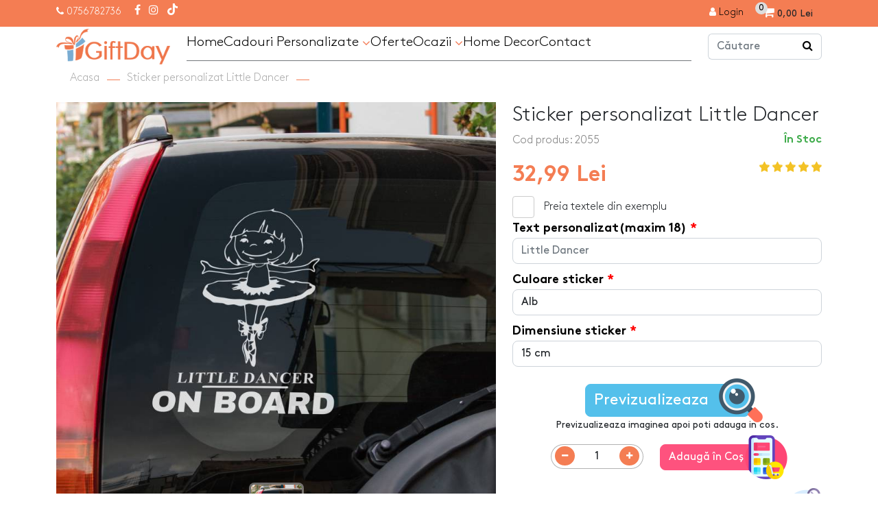

--- FILE ---
content_type: text/html; charset=utf-8
request_url: https://www.giftday.ro/Sticker-personalizat-Little-Dancer
body_size: 14198
content:
<!DOCTYPE html>
<!--[if IE]><![endif]-->
<!--[if IE 8 ]><html dir="ltr" lang="ro" class="ie8"><![endif]-->
<!--[if IE 9 ]><html dir="ltr" lang="ro" class="ie9"><![endif]-->
<!--[if (gt IE 9)|!(IE)]><!-->
<html dir="ltr" lang="ro">
    <!--<![endif]-->

    <head>
        
        

        <meta charset="UTF-8"/>
        <meta name="viewport" content="width=device-width, initial-scale=1, maximum-scale=1,user-scalable=0">
        <meta name="google-site-verification" content="y2qoq1ygNj110AyyrqWA5lRteqf6jz19xX5TiouCWgw" />
		<meta name="google-site-verification" content="Aubufop5eSiz7rM9Nk1CukGMAlvPh5znMkFw_D9W-tM" />
        <meta http-equiv="X-UA-Compatible" content="IE=edge">
        <title>Sticker personalizat Little Dancer</title>
        <base href="https://www.giftday.ro/"/>
                            <meta name="keywords" content="Autocolant auto, Autocolant personalizat, Stickere auto, Stickere auto personalizate"/>
                            <meta property="og:title" content="Sticker personalizat Little Dancer" />
                    <meta property="og:description" content="" />
                    <meta property="og:type" content="website" />
                    <meta property="og:url" content="https://www.giftday.ro/Sticker-personalizat-Little-Dancer" />
                    <meta property="og:site_name" content="www.giftday.ro" />
                    <meta property="og:image" content="https://www.giftday.ro/image/cache/catalog/poza%20PRODUS%20FINAL%20MOCK-UP/Stickere-Baby-On-Board-Baby-600x315-70.jpg" />
                    <meta property="og:image:width" content="600" />
                    <meta property="og:image:height" content="315" />
        
                    <link href="catalog/view/javascript/bootstrap5/css/bootstrap.min.css" type="text/css" rel="stylesheet" media="screen"/>
                    <link href="catalog/view/javascript/font-awesome/css/font-awesome.min.css" type="text/css" rel="stylesheet" media="screen"/>
                    <link href="catalog/view/javascript/owl/assets/owl.carousel.min.css" type="text/css" rel="stylesheet" media="screen"/>
                    <link href="catalog/view/javascript/owl/assets/owl.theme.default.min.css" type="text/css" rel="stylesheet" media="screen"/>
                    <link href="catalog/view/javascript/jqueryui/jquery-ui.min.css" type="text/css" rel="stylesheet" media="screen"/>
                    <link href="catalog/view/javascript/jqueryui/jquery-ui.structure.min.css" type="text/css" rel="stylesheet" media="screen"/>
                    <link href="catalog/view/javascript/jqueryui/jquery-ui.theme.min.css" type="text/css" rel="stylesheet" media="screen"/>
                    <link href="catalog/view/theme/default/stylesheet/stylesheet.css" type="text/css" rel="stylesheet" media="screen"/>
                    <link href="catalog/view/theme/default/stylesheet/header.css" type="text/css" rel="stylesheet" media="screen"/>
                    <link href="catalog/view/theme/default/stylesheet/footer.css" type="text/css" rel="stylesheet" media="screen"/>
                    <link href="catalog/view/theme/default/stylesheet/custom.css" type="text/css" rel="stylesheet" media="screen"/>
                    <link href="catalog/view/theme/default/stylesheet/product_box.css" type="text/css" rel="stylesheet" media="screen"/>
                    <link href="catalog/view/javascript/jquery/magnific/magnific-popup.css" type="text/css" rel="stylesheet" media="screen"/>
                    <link href="catalog/view/javascript/jquery/datetimepicker/bootstrap-datetimepicker.min.css" type="text/css" rel="stylesheet" media="screen"/>
                    <link href="catalog/view/theme/default/stylesheet/product_product.css" type="text/css" rel="stylesheet" media="screen"/>
                    <link href="catalog/view/theme/default/stylesheet/module_mozaiq.css" type="text/css" rel="stylesheet" media="screen"/>
                    <link href="catalog/view/theme/default/stylesheet/responsive_xs.css" type="text/css" rel="stylesheet" media="screen and (max-width: 575px)"/>
                    <link href="catalog/view/theme/default/stylesheet/responsive_sm.css" type="text/css" rel="stylesheet" media="screen and (min-width: 576px) and (max-width: 767px)"/>
                    <link href="catalog/view/theme/default/stylesheet/responsive_md.css" type="text/css" rel="stylesheet" media="screen and (min-width: 768px) and (max-width: 991px)"/>
                    <link href="catalog/view/theme/default/stylesheet/responsive_lg.css" type="text/css" rel="stylesheet" media="screen and (min-width: 992px) and (max-width: 1199px)"/>
                    <link href="catalog/view/theme/default/stylesheet/responsive_xl.css" type="text/css" rel="stylesheet" media="screen and (min-width: 1200px) and (max-width: 1399px)"/>
                    <link href="catalog/view/theme/default/stylesheet/responsive_xxl.css" type="text/css" rel="stylesheet" media="screen and (min-width: 1400px) "/>
                <style>
        
        </style>
                    <script src="catalog/view/javascript/jquery/jquery-3.6.0.min.js" type="text/javascript"></script>
                    <script src="catalog/view/javascript/bootstrap5/js/bootstrap.bundle.min.js" type="text/javascript"></script>
                    <script src="catalog/view/javascript/jquery/magnific/jquery.magnific-popup.min.js" type="text/javascript"></script>
                    <script src="catalog/view/javascript/jquery/datetimepicker/moment/moment.min.js" type="text/javascript"></script>
                    <script src="catalog/view/javascript/jquery/datetimepicker/moment/moment-with-locales.min.js" type="text/javascript"></script>
                    <script src="catalog/view/javascript/jquery/datetimepicker/bootstrap-datetimepicker.min.js" type="text/javascript"></script>
                            <link href="https://www.giftday.ro/Sticker-personalizat-Little-Dancer" rel="canonical"/>
                    <link href="https://www.giftday.ro/image/catalog/ICONITA/iconita logo png.png" rel="icon"/>
                
        <script type="text/javascript" src="catalog/view/javascript/cargus.js"></script>

        <script>
(function(R,e,s,h,a,p,E){
R[s+a]=a;E=e.getElementsByTagName(s)[0];p=e.createElement(s);p.async=true;p.src="https://"+h+"/main.js?id="+a; E.parentNode.insertBefore(p,E);
})(window,document,"script","dre2.giftday.ro","GIDJZ8CY");
</script>

<script src="https://t.contentsquare.net/uxa/30923cb3a4857.js"></script>
    <script type="text/javascript" src="catalog/view/javascript/cargus/cargus.js"></script>
            <link href="catalog/view/theme/default/stylesheet/ship_and_go.css" rel="stylesheet">
            <script type="text/javascript" src="catalog/view/javascript/cargus/ship_and_go.js"></script>
            <!-- Mktr Script Start -->
        <script type="text/javascript">
        (function(d, s, i) {
        var f = d.getElementsByTagName(s)[0], j = d.createElement(s);j.async = true;
        j.src = "https://t.themarketer.com/t/j/" + i; f.parentNode.insertBefore(j, f);
    })(document, "script", "ARGIYJ0W");
        window.mktr = window.mktr || {};
        if (typeof window.dataLayer == "undefined") { window.dataLayer = window.dataLayer || []; }
        window.mktr.debug = function () { if (typeof dataLayer != undefined) { for (let i of dataLayer) { console.log("Mktr","Google",i); } } };
        window.mktr.Loading = true;
        window.mktr.version = "v1.1.9";
        
        </script>
        <!-- Mktr Script END --><!-- Mktr Script Start -->
        <script type="text/javascript">
        dataLayer.push({"event":"__sm__view_product","product_id":"5326"});
        </script>
        <!-- Mktr Script END --><!-- Mktr Script Start --><script type="text/javascript">

window.addEventListener("click", function(event){
    if (window.mktr.Loading) {
        let sel = "button[type='button'],.newsletter-form .btn";
        if (event.target.matches(sel) || event.target.closest(sel)) {
            window.mktr.Loading = false;
            setTimeout(function(){
                (function(){
                    let add = document.createElement("script"); add.async = true; add.src = "https://www.giftday.ro/index.php?route=mktr/api/LoadEvents/&mktr_time="+(new Date()).getTime(); let s = document.getElementsByTagName("script")[0]; s.parentNode.insertBefore(add,s);
                })();
                window.mktr.Loading = true;
            }, 3000); 
        }
    }
});
        </script><!-- Mktr Script END --></head>

    <body class="language-2">
        

        <script>
        if( typeof ttq === 'undefined' ) var ttq = { track: ( a, b, c ) => {} };
        if( typeof fbq === 'undefined' ) var fbq = ( a, b, c ) => {};
        if( typeof dataLayer === 'undefined' ) var dataLayer = [];
        </script>

        <header >
            <div class="header-top">
                <div class="container">
                    <div class="row">
                                                <div class="col d-none d-md-block">
                                                            <span class="header-info">
                                    <i class="fa fa-phone"></i>
                                    <a href="tel:0756782736" title="Contacteaza-ne la telefon">0756782736</a>
                                </span>
                                                        <span class="header-social d-none d-md-inline-block">
                                <a href="https://www.facebook.com/giftday.ro" title="Facebook" target="_blank"><i class="fa fa-facebook"></i></a>                                <a href="https://www.instagram.com/giftday.ro" title="Instagram" target="_blank"><i class="fa fa-instagram"></i></a>                                                                                                                                <a href="https://www.tiktok.com/@giftday.ro" title="TikTok" target="_blank"><img src="catalog/view/theme/default/image/new/tik-tok-white2.png" alt="TikTok" /></a>                            </span>
                        </div>

                        <div class="col">
                            <div id="cart" class="header-cart">
    <a href="https://www.giftday.ro/index.php?route=checkout/cart" class="btn cart-toggle" data-mobile-href="https://www.giftday.ro/index.php?route=checkout/cart">
        <i class="fa fa-shopping-cart"></i>
        <span id="cart-count">0</span>
        <span id="cart-total" class="d-none d-md-inline">0,00 Lei</span>
    </a>
    <div class="cart-dropdown" style="display: none;">
                    <div class="header-cart-empty">Coșul este gol!</div>
            </div>
</div>

                            <span class="header-link">
                                                                    <a href="https://www.giftday.ro/autentificare" title="Login"><i class="fa fa-user" aria-hidden="true"></i><span class="d-none d-md-inline">  Login</span></a>
                                                            </span>
                        </div>
                    </div>
                </div>
            </div>
            
            <div class="header-main">
                <div class="container">
                    <div class="row align-items-center">
                        <div class="col-auto col-md-4 col-lg-2 col-xl-2 order-2 order-md-1 order-lg-1">
                                                            <a href="https://www.giftday.ro/" class="header-logo" title="Sticker personalizat Little Dancer">
                                    <img src="https://www.giftday.ro/image/catalog/Banner/original.png" class="img-fluid" alt="Sticker personalizat Little Dancer" />
                                </a>
                                                    </div>
                        <div class="col-auto col-sm-auto col-md-12 col-lg-10 col-xl-8 order-1 order-md-3 order-lg-2">
                            <button type="button" class="btn btn-default btn-header-menu d-inline-block d-md-none">
                                <i class="fa fa-bars"></i>
                            </button>
                            <div class="header-menu">
                                <div class="header-menu-title d-block d-md-none">
                                    <button type="button" class="btn btn-default btn-header-close d-inline-block d-md-none"><i class="fa fa-times"></i></button>

                                    <span>Meniu</span>
                                </div>

                                                                        <a href="/" title="Home" class="header-menu-link">
                    Home
                </a>
                                            <span class="header-menu-hover">
                <i class="fa fa-angle-down d-block d-md-none header-mobile-i-drop"></i>

                                    <a href="Cadouri-Personalizate" title="Cadouri Personalizate" class="header-menu-link">
                        Cadouri Personalizate <i class="fa fa-angle-down d-none d-md-inline"></i>
                    </a>
                            
                <span class="header-menu-animation-fix">
                    <div class="header-menu-dropdown">
                        <div class="text-columns">
                                                            <div class="header-menu-col">
                                                                            <a href="Agende-personalizate" class="big" title="Agende personalizate">
                                            <i class="fa fa-book"></i>                                            Agende personalizate
                                            <span class="bdg">HOT</span>                                        </a>
                                                                            

                                                                    </div>
                                                            <div class="header-menu-col">
                                                                            <a href="Accesorii-pentru-fotbal" class="big" title="Accesorii pentru fotbal">
                                                                                        Accesorii pentru fotbal
                                                                                    </a>
                                                                            

                                                                    </div>
                                                            <div class="header-menu-col">
                                                                            <a href="Accesorii-ochelari" class="big" title="Accesorii pentru ochelari">
                                                                                        Accesorii pentru ochelari
                                                                                    </a>
                                                                            

                                                                    </div>
                                                            <div class="header-menu-col">
                                                                            <div class="big">
                                                                                        Baloane
                                                                                    </div>
                                                                            

                                                                                                                        <a href="Baloane-Cifre" class="small" title="Baloane Cifre">
                                                                                                Baloane Cifre
                                                                                            </a>
                                                                                                                                                                <a href="Baloane-Litere" class="small" title="Baloane Litere">
                                                                                                Baloane Litere
                                                                                            </a>
                                                                                                                                                                <a href="Baloane-aniversare-si-pentru-petrecerea-burlacilor" class="small" title="Baloane aniversare si pentru petrecerea burlacilor">
                                                                                                Baloane aniversare si pentru petrecerea burlacilor
                                                                                            </a>
                                                                                                            </div>
                                                            <div class="header-menu-col">
                                                                            <a href="Bavetele-personalizate" class="big" title="Bavetele personalizate">
                                                                                        Bavetele personalizate
                                                                                    </a>
                                                                            

                                                                    </div>
                                                            <div class="header-menu-col">
                                                                            <a href="Bandane-copii-personalizate" class="big" title="Bandane copii personalizate">
                                                                                        Bandane copii personalizate
                                                                                    </a>
                                                                            

                                                                    </div>
                                                            <div class="header-menu-col">
                                                                            <a href="Bijuterii-personalizate" class="big" title="Bijuterii personalizate">
                                                                                        Bijuterii personalizate
                                                                                    </a>
                                                                            

                                                                    </div>
                                                            <div class="header-menu-col">
                                                                            <a href="Body-uri-copii-personalizate" class="big" title="Body-uri copii personalizate">
                                                                                        Body-uri copii personalizate
                                                                                    </a>
                                                                            

                                                                    </div>
                                                            <div class="header-menu-col">
                                                                            <a href="Brelocuri-personalizate" class="big" title="Brelocuri personalizate">
                                                                                        Brelocuri personalizate
                                                                                    </a>
                                                                            

                                                                    </div>
                                                            <div class="header-menu-col">
                                                                            <a href="Brichete-personalizate" class="big" title="Brichete personalizate">
                                                                                        Brichete personalizate
                                                                                    </a>
                                                                            

                                                                    </div>
                                                            <div class="header-menu-col">
                                                                            <a href="Briceag-personalizat" class="big" title="Briceag personalizat">
                                                                                        Briceag personalizat
                                                                                    </a>
                                                                            

                                                                    </div>
                                                            <div class="header-menu-col">
                                                                            <a href="Cani-personalizate" class="big" title="Cani personalizate">
                                                                                        Cani personalizate
                                                                                    </a>
                                                                            

                                                                                                                        <a href="Căni-personalizate-pentru-cafea" class="small" title="Căni personalizate pentru cafea">
                                                                                                Căni personalizate pentru cafea
                                                                                            </a>
                                                                                                                                                                <a href="Cani-cu-pai-personalizate" class="small" title="Cani cu pai personalizate">
                                                                                                Cani cu pai personalizate
                                                                                            </a>
                                                                                                                                                                <a href="Cani-personalizate-din-inox" class="small" title="Cani personalizate din inox">
                                                                                                Cani personalizate din inox
                                                                                            </a>
                                                                                                                                                                <a href="Cani-pentru-latte-personalizate" class="small" title="Cani pentru latte">
                                                                                                Cani pentru latte
                                                                                            </a>
                                                                                                            </div>
                                                            <div class="header-menu-col">
                                                                            <a href="Ceasuri-Digitale-Personalizate" class="big" title="Ceasuri digitale">
                                                                                        Ceasuri digitale
                                            <span class="bdg">HOT</span>                                        </a>
                                                                            

                                                                    </div>
                                                            <div class="header-menu-col">
                                                                            <a href="Ceasuri-personalizate" class="big" title="Ceasuri de perete">
                                                                                        Ceasuri de perete
                                                                                    </a>
                                                                            

                                                                    </div>
                                                            <div class="header-menu-col">
                                                                            <a href="Ceas-cu-alarmă" class="big" title="Ceas cu alarma">
                                                                                        Ceas cu alarma
                                            <span class="bdg">HOT</span>                                        </a>
                                                                            

                                                                    </div>
                                                            <div class="header-menu-col">
                                                                            <a href="Cuburi-personalizate" class="big" title="Cuburi personalizate">
                                                                                        Cuburi personalizate
                                                                                    </a>
                                                                            

                                                                    </div>
                                                            <div class="header-menu-col">
                                                                            <a href="Cutii-de-vin-personalizate" class="big" title="Cutii de vin personalizate">
                                                                                        Cutii de vin personalizate
                                                                                    </a>
                                                                            

                                                                    </div>
                                                            <div class="header-menu-col">
                                                                            <a href="Desfacatoare-de-bere-personalizate" class="big" title="Desfacatoare de bere personalizate">
                                                                                        Desfacatoare de bere personalizate
                                                                                    </a>
                                                                            

                                                                    </div>
                                                            <div class="header-menu-col">
                                                                            <a href="Dop-personalizat-pentru-sticla-de-vin" class="big" title="Dop personalizat pentru sticla de vin">
                                                                                        Dop personalizat pentru sticla de vin
                                                                                    </a>
                                                                            

                                                                    </div>
                                                            <div class="header-menu-col">
                                                                            <a href="Dozatoare-de-sapun-personalizate" class="big" title="Dozatoare de sapun personalizate">
                                                                                        Dozatoare de sapun personalizate
                                                                                    </a>
                                                                            

                                                                    </div>
                                                            <div class="header-menu-col">
                                                                            <a href="Genti-de-plaja-personalizate " class="big" title="Genti de plaja personalizate">
                                                                                        Genti de plaja personalizate
                                                                                    </a>
                                                                            

                                                                    </div>
                                                            <div class="header-menu-col">
                                                                            <a href="Genti-sport-personalizate" class="big" title="Genti sport personalizate">
                                                                                        Genti sport personalizate
                                                                                    </a>
                                                                            

                                                                    </div>
                                                            <div class="header-menu-col">
                                                                            <a href="Ghiozdane-personalizate" class="big" title="Ghiozdane personalizate">
                                                                                        Ghiozdane personalizate
                                            <span class="bdg">HOT</span>                                        </a>
                                                                            

                                                                    </div>
                                                            <div class="header-menu-col">
                                                                            <a href="Halbe-de-bere-personalizate" class="big" title="Halbe de bere personalizate">
                                                                                        Halbe de bere personalizate
                                                                                    </a>
                                                                            

                                                                    </div>
                                                            <div class="header-menu-col">
                                                                            <a href="Huse-personalizate" class="big" title="Huse personalizate">
                                                                                        Huse personalizate
                                                                                    </a>
                                                                            

                                                                    </div>
                                                            <div class="header-menu-col">
                                                                            <a href="Lampa-led-personalizata" class="big" title="Lampa Led">
                                                                                        Lampa Led
                                                                                    </a>
                                                                            

                                                                    </div>
                                                            <div class="header-menu-col">
                                                                            <a href="Lacatel-personalizat" class="big" title="Lacatel personalizat">
                                                                                        Lacatel personalizat
                                                                                    </a>
                                                                            

                                                                    </div>
                                                            <div class="header-menu-col">
                                                                            <a href="Lunch-box-uri-personalizate" class="big" title="Lunch Box">
                                                                                        Lunch Box
                                            <span class="bdg">HOT</span>                                        </a>
                                                                            

                                                                    </div>
                                                            <div class="header-menu-col">
                                                                            <a href="Lampă-de-veghe-pentru-copii" class="big" title="Lampă de veghe pentru copii">
                                                                                        Lampă de veghe pentru copii
                                                                                    </a>
                                                                            

                                                                    </div>
                                                            <div class="header-menu-col">
                                                                            <a href="Magneti-personalizati" class="big" title="Magneti personalizati">
                                                                                        Magneti personalizati
                                                                                    </a>
                                                                            

                                                                    </div>
                                                            <div class="header-menu-col">
                                                                            <a href="Manusi-si-accesorii-de-bucatarie" class="big" title="Manusi si accesorii de bucatarie">
                                                                                        Manusi si accesorii de bucatarie
                                                                                    </a>
                                                                            

                                                                    </div>
                                                            <div class="header-menu-col">
                                                                            <a href="Medalii-personalizate" class="big" title="Medalii personalizate">
                                                                                        Medalii personalizate
                                                                                    </a>
                                                                            

                                                                    </div>
                                                            <div class="header-menu-col">
                                                                            <a href="Medalioane-personalizate" class="big" title="Medalioane personalizate">
                                                                                        Medalioane personalizate
                                                                                    </a>
                                                                            

                                                                    </div>
                                                            <div class="header-menu-col">
                                                                            <a href="Mouse-pad-uri-personalizate" class="big" title="Mouse pad-uri personalizate">
                                                                                        Mouse pad-uri personalizate
                                                                                    </a>
                                                                            

                                                                    </div>
                                                            <div class="header-menu-col">
                                                                            <a href="Odorizante-auto-personalizate" class="big" title="Odorizante auto personalizate">
                                                                                        Odorizante auto personalizate
                                                                                    </a>
                                                                            

                                                                    </div>
                                                            <div class="header-menu-col">
                                                                            <a href="Oglinzi-de-buzunar-personalizate" class="big" title="Oglinzi de buzunar">
                                                                                        Oglinzi de buzunar
                                                                                    </a>
                                                                            

                                                                    </div>
                                                            <div class="header-menu-col">
                                                                            <a href="Pet-Gift" class="big" title="PetGift">
                                            <i class="fa fa-paw"></i>                                            PetGift
                                                                                    </a>
                                                                            

                                                                    </div>
                                                            <div class="header-menu-col">
                                                                            <a href="Penare-personalizate" class="big" title="Penare personalizate">
                                                                                        Penare personalizate
                                            <span class="bdg">HOT</span>                                        </a>
                                                                            

                                                                    </div>
                                                            <div class="header-menu-col">
                                                                            <a href="Perne-personalizate" class="big" title="Perne personalizate">
                                                                                        Perne personalizate
                                                                                    </a>
                                                                            

                                                                    </div>
                                                            <div class="header-menu-col">
                                                                            <a href="Placi-de-ardezie-personalizate" class="big" title="Placi de ardezie personalizate">
                                                                                        Placi de ardezie personalizate
                                                                                    </a>
                                                                            

                                                                    </div>
                                                            <div class="header-menu-col">
                                                                            <a href="Portfarduri-personalizate" class="big" title="Portfarduri personalizate">
                                                                                        Portfarduri personalizate
                                                                                    </a>
                                                                            

                                                                    </div>
                                                            <div class="header-menu-col">
                                                                            <a href="Portofele-port-acte" class="big" title="Portofele port acte">
                                                                                        Portofele port acte
                                                                                    </a>
                                                                            

                                                                    </div>
                                                            <div class="header-menu-col">
                                                                            <a href="Prosoape-de-bumbac-personalizate" class="big" title="Prosoape de bumbac personalizate">
                                                                                        Prosoape de bumbac personalizate
                                                                                    </a>
                                                                            

                                                                    </div>
                                                            <div class="header-menu-col">
                                                                            <a href="Pusculite-personalizate" class="big" title="Pusculite personalizate">
                                                                                        Pusculite personalizate
                                                                                    </a>
                                                                            

                                                                    </div>
                                                            <div class="header-menu-col">
                                                                            <a href="Puzzle-uri-personalizate" class="big" title="Puzzle-uri personalizate">
                                                                                        Puzzle-uri personalizate
                                                                                    </a>
                                                                            

                                                                    </div>
                                                            <div class="header-menu-col">
                                                                            <a href="Rame-foto-pentru-birou-personalizate" class="big" title="Rame foto pentru birou personalizate">
                                                                                        Rame foto pentru birou personalizate
                                                                                    </a>
                                                                            

                                                                    </div>
                                                            <div class="header-menu-col">
                                                                            <a href="Rucsacuri-personalizate" class="big" title="Rucsacuri personalizate">
                                                                                        Rucsacuri personalizate
                                            <span class="bdg">HOT</span>                                        </a>
                                                                            

                                                                    </div>
                                                            <div class="header-menu-col">
                                                                            <a href="Sacose-personalizate" class="big" title="Sacose personalizate">
                                                                                        Sacose personalizate
                                                                                    </a>
                                                                            

                                                                    </div>
                                                            <div class="header-menu-col">
                                                                            <a href="index.php?route=product/category&amp;path=141" class="big" title="Saculeti pentru sticla de vin">
                                                                                        Saculeti pentru sticla de vin
                                                                                    </a>
                                                                            

                                                                    </div>
                                                            <div class="header-menu-col">
                                                                            <a href="Scrumiere-ceramice-personalizate" class="big" title="Scrumiere ceramice personalizate">
                                                                                        Scrumiere ceramice personalizate
                                                                                    </a>
                                                                            

                                                                    </div>
                                                            <div class="header-menu-col">
                                                                            <a href="Saculeti-cadou-personalizati" class="big" title="Saculeti cadou">
                                                                                        Saculeti cadou
                                                                                    </a>
                                                                            

                                                                    </div>
                                                            <div class="header-menu-col">
                                                                            <a href="Sepci-personalizate" class="big" title="Sepci personalizate">
                                                                                        Sepci personalizate
                                                                                    </a>
                                                                            

                                                                    </div>
                                                            <div class="header-menu-col">
                                                                            <a href="Slapi-de-vara-personalizati" class="big" title="Slapi de vara personalizati">
                                                                                        Slapi de vara personalizati
                                                                                    </a>
                                                                            

                                                                    </div>
                                                            <div class="header-menu-col">
                                                                            <a href="Sorturi-de-bucatarie-personalizate" class="big" title="Sorturi de bucatarie personalizate">
                                                                                        Sorturi de bucatarie personalizate
                                                                                    </a>
                                                                            

                                                                    </div>
                                                            <div class="header-menu-col">
                                                                            <a href="Steaguri-auto-personalizate" class="big" title="Steaguri auto personalizate">
                                                                                        Steaguri auto personalizate
                                                                                    </a>
                                                                            

                                                                    </div>
                                                            <div class="header-menu-col">
                                                                            <a href="Sticla-personalizata" class="big" title="Sticle personalizate">
                                                                                        Sticle personalizate
                                            <span class="bdg">HOT</span>                                        </a>
                                                                            

                                                                    </div>
                                                            <div class="header-menu-col">
                                                                            <a href="Sticle-de-buzunar-personalizate" class="big" title="Sticle de buzunar personalizate">
                                                                                        Sticle de buzunar personalizate
                                                                                    </a>
                                                                            

                                                                    </div>
                                                            <div class="header-menu-col">
                                                                            <a href="sticle-pentru-copii-personalizate" class="big" title="Sticle pentru copii ">
                                                                                        Sticle pentru copii 
                                            <span class="bdg">HOT</span>                                        </a>
                                                                            

                                                                    </div>
                                                            <div class="header-menu-col">
                                                                            <a href="Stickere-auto-personalizate" class="big" title="Stickere auto personalizate">
                                                                                        Stickere auto personalizate
                                                                                    </a>
                                                                            

                                                                    </div>
                                                            <div class="header-menu-col">
                                                                            <a href="Suporturi-personalizate-pentru-lumanare" class="big" title="Suporturi pentru lumanări">
                                                                                        Suporturi pentru lumanări
                                                                                    </a>
                                                                            

                                                                    </div>
                                                            <div class="header-menu-col">
                                                                            <a href="Suport-foto-personalizat" class="big" title="Suport foto personalizat">
                                                                                        Suport foto personalizat
                                                                                    </a>
                                                                            

                                                                    </div>
                                                            <div class="header-menu-col">
                                                                            <a href="Suport-de-chei-personalizat-pentru-perete" class="big" title="Suport de chei personalizat pentru perete">
                                                                                        Suport de chei personalizat pentru perete
                                                                                    </a>
                                                                            

                                                                    </div>
                                                            <div class="header-menu-col">
                                                                            <a href="Sucitoare-personalizate" class="big" title="Sucitoare">
                                                                                        Sucitoare
                                                                                    </a>
                                                                            

                                                                    </div>
                                                            <div class="header-menu-col">
                                                                            <a href="Suport-telefon-tip-inel-pesonalizat" class="big" title="Suport telefon tip inel pesonalizat">
                                                                                        Suport telefon tip inel pesonalizat
                                                                                    </a>
                                                                            

                                                                    </div>
                                                            <div class="header-menu-col">
                                                                            <a href="Suporturi-personalizate-pentru-lumanare" class="big" title="Suporturi personalizate pentru lumanare">
                                                                                        Suporturi personalizate pentru lumanare
                                                                                    </a>
                                                                            

                                                                    </div>
                                                            <div class="header-menu-col">
                                                                            <a href="Suport-pentru-creioane-personalizat" class="big" title="Suport pentru creioane personalizat">
                                                                                        Suport pentru creioane personalizat
                                            <span class="bdg">HOT</span>                                        </a>
                                                                            

                                                                    </div>
                                                            <div class="header-menu-col">
                                                                            <a href="Suporturi-pentru-badge-uri-retractabile" class="big" title="Suporturi pentru badge-uri retractabile">
                                                                                        Suporturi pentru badge-uri retractabile
                                                                                    </a>
                                                                            

                                                                    </div>
                                                            <div class="header-menu-col">
                                                                            <a href="Tirbusoane-personalizate" class="big" title="Tirbusoane personalizate">
                                                                                        Tirbusoane personalizate
                                                                                    </a>
                                                                            

                                                                    </div>
                                                            <div class="header-menu-col">
                                                                            <a href="Tocatoare-personalizate" class="big" title="Tocatoare personalizate">
                                                                                        Tocatoare personalizate
                                                                                    </a>
                                                                            

                                                                    </div>
                                                            <div class="header-menu-col">
                                                                            <a href="Tricouri-personalizate" class="big" title="Tricouri personalizate">
                                                                                        Tricouri personalizate
                                            <span class="bdg">HOT</span>                                        </a>
                                                                            

                                                                    </div>
                                                            <div class="header-menu-col">
                                                                            <a href="Trofee-personalizate" class="big" title="Trofee personalizate">
                                                                                        Trofee personalizate
                                                                                    </a>
                                                                            

                                                                    </div>
                                                            <div class="header-menu-col">
                                                                            <a href="Tablouri-canvas" class="big" title="Tablouri canvas">
                                                                                        Tablouri canvas
                                                                                    </a>
                                                                            

                                                                                                                        <a href="Tablouri-motivationale" class="small" title="Tablouri motivationale">
                                                                                                Tablouri motivationale
                                                                                            </a>
                                                                                                                                                                <a href="Tablouri-personalizate" class="small" title="Tablouri personalizate">
                                                                                                Tablouri personalizate
                                                                                            </a>
                                                                                                            </div>
                                                    </div>
                    </div>
                </span>
            </span>
                                                <a href="Oferte-personalizate" title="Oferte" class="header-menu-link">
                    Oferte
                </a>
                                            <span class="header-menu-hover">
                <i class="fa fa-angle-down d-block d-md-none header-mobile-i-drop"></i>

                                    <a href="Ocazii-personalizate" title="Ocazii" class="header-menu-link">
                        Ocazii <i class="fa fa-angle-down d-none d-md-inline"></i>
                    </a>
                            
                <span class="header-menu-animation-fix">
                    <div class="header-menu-dropdown">
                        <div class="text-columns">
                                                            <div class="header-menu-col">
                                                                            <a href="Cadouri-de-Valentine's-Day-si-Dragobete" class="big" title="Cadouri de Valentine's Day si Dragobete">
                                                                                        Cadouri de Valentine's Day si Dragobete
                                                                                    </a>
                                                                            

                                                                    </div>
                                                            <div class="header-menu-col">
                                                                            <a href="Oferte-pana-in-50-lei" class="big" title="Oferte până în 50 lei">
                                                                                        Oferte până în 50 lei
                                            <span class="bdg">HOT </span>                                        </a>
                                                                            

                                                                    </div>
                                                            <div class="header-menu-col">
                                                                            <a href="Petrecere-Burlăcițe-&amp;-Burlaci" class="big" title="Petrecere Burlăcițe &amp; Burlaci">
                                                                                        Petrecere Burlăcițe &amp; Burlaci
                                                                                    </a>
                                                                            

                                                                                                                        <a href="Șepci-Personalizabile" class="small" title="Șepci personalizate">
                                                                                                Șepci personalizate
                                                                                            </a>
                                                                                                                                                                <a href="Tricouri-personalizate-pentru-petrecerea-burlacitelor" class="small" title="Tricouri personalizate pentru petrecerea burlacitelor">
                                                                                                Tricouri personalizate pentru petrecerea burlacitelor
                                                                                            </a>
                                                                                                                                                                <a href="Tricouri-personalizate-pentru-petrecerea-burlacilor" class="small" title="Tricouri personalizate pentru petrecerea burlacilor">
                                                                                                Tricouri personalizate pentru petrecerea burlacilor
                                                                                            </a>
                                                                                                                                                                <a href="Sticle-de-buzunar-personalizate-ro" class="small" title="Sticle de buzunar personalizate">
                                                                                                Sticle de buzunar personalizate
                                                                                            </a>
                                                                                                                                                                <a href="Brichete-personalizate-ro" class="small" title="Brichete personalizate">
                                                                                                Brichete personalizate
                                                                                            </a>
                                                                                                            </div>
                                                            <div class="header-menu-col">
                                                                            <a href="Accesorii-personalizate-pentru-grătar" class="big" title="Accesorii personalizate pentru grătar">
                                                                                        Accesorii personalizate pentru grătar
                                                                                    </a>
                                                                            

                                                                                                                        <a href="Brichete-personalizabile" class="small" title="Brichete personalizate">
                                                                                                Brichete personalizate
                                                                                            </a>
                                                                                                                                                                <a href="Desfăcătoare-personalizate" class="small" title="Desfăcătoare personalizate">
                                                                                                Desfăcătoare personalizate
                                                                                            </a>
                                                                                                                                                                <a href="Halbe-de-bere-personalizate-ro" class="small" title="Halbe de bere personalizate">
                                                                                                Halbe de bere personalizate
                                                                                            </a>
                                                                                                                                                                <a href="Mănușă-de-bucătărie-personalizabile" class="small" title="Mănușă de bucătărie personalizată">
                                                                                                Mănușă de bucătărie personalizată
                                                                                            </a>
                                                                                                                                                                <a href="Scrumiere-personalizate" class="small" title="Scrumiere personalizate">
                                                                                                Scrumiere personalizate
                                                                                            </a>
                                                                                                                                                                <a href="Sort-de-bucatarie-personalizata" class="small" title="Șorț de bucătărie personalizata">
                                                                                                Șorț de bucătărie personalizata
                                                                                            </a>
                                                                                                                                                                <a href="Tocatoare-personalizabile" class="small" title="Tocătoare personalizate">
                                                                                                Tocătoare personalizate
                                                                                            </a>
                                                                                                            </div>
                                                            <div class="header-menu-col">
                                                                            <a href="Cadouri-pentru-absolvire" class="big" title="Cadouri pentru absolvire">
                                                                                        Cadouri pentru absolvire
                                                                                    </a>
                                                                            

                                                                    </div>
                                                            <div class="header-menu-col">
                                                                            <a href="Cadouri-de-Paste" class="big" title="Cadouri de Paste">
                                                                                        Cadouri de Paste
                                                                                    </a>
                                                                            

                                                                    </div>
                                                            <div class="header-menu-col">
                                                                            <a href="Back-To-School" class="big" title="Cadouri Back To School">
                                                                                        Cadouri Back To School
                                                                                    </a>
                                                                            

                                                                    </div>
                                                            <div class="header-menu-col">
                                                                            <a href="Colectia-de-plajă" class="big" title="Colecția de plajă">
                                                                                        Colecția de plajă
                                                                                    </a>
                                                                            

                                                                    </div>
                                                            <div class="header-menu-col">
                                                                            <a href="Cadouri-pentru-profesori" class="big" title="Cadouri pentru Profesori">
                                                                                        Cadouri pentru Profesori
                                                                                    </a>
                                                                            

                                                                    </div>
                                                            <div class="header-menu-col">
                                                                            <a href="Cadouri-pentru-parinti-si-bunici" class="big" title="Cadouri pentru Parinti si Bunici">
                                                                                        Cadouri pentru Parinti si Bunici
                                                                                    </a>
                                                                            

                                                                    </div>
                                                            <div class="header-menu-col">
                                                                            <a href="Cadouri-pentru-cupluri" class="big" title="Cadouri pentru Cupluri">
                                                                                        Cadouri pentru Cupluri
                                                                                    </a>
                                                                            

                                                                    </div>
                                                            <div class="header-menu-col">
                                                                            <a href="Cadouri-pentru-nunta-si-cununie" class="big" title="Cadouri pentru Nunta si Cununie">
                                                                                        Cadouri pentru Nunta si Cununie
                                                                                    </a>
                                                                            

                                                                    </div>
                                                            <div class="header-menu-col">
                                                                            <a href="Cadouri-pentru-luna-Martie" class="big" title="Cadouri pentru luna Martie">
                                                                                        Cadouri pentru luna Martie
                                                                                    </a>
                                                                            

                                                                    </div>
                                                            <div class="header-menu-col">
                                                                            <a href="Cadouri-pentru-Ziua-Copilului" class="big" title="Cadouri pentru Ziua Copilului">
                                                                                        Cadouri pentru Ziua Copilului
                                                                                    </a>
                                                                            

                                                                    </div>
                                                    </div>
                    </div>
                </span>
            </span>
                                                <a href="home-decor-personalizat" title="Home Decor" class="header-menu-link">
                    Home Decor
                </a>
                                                            <a href="contact" title="Contact" class="header-menu-link">
                    Contact
                </a>
                        
                            </div>
                        </div>
                        <div class="col-12 col-md-8 col-lg-12 col-xl-2 order-3 order-md-2 order-lg-3"><div class="header-search">
    <div id="search" class="input-group">
        <input type="text" name="search" value="" placeholder="Căutare" class="form-control" maxlength="128" />
        <span class="input-group-btn">
            <button type="button" class="btn btn-default" aria-label="Căutare">
                <span class="d-none">Căutare </span><i class="fa fa-search"></i>
            </button>
        </span>
    </div>

    <div class="search-error" style="display: none;">Trebuie să introduci minim 3 caractere pentru a putea cauta</div>
</div>
</div>
                    </div>
                </div>
            </div>
        </header>

<div id="product-product" class="product-page">
    <div class="container">
        <ul class="breadcrumb" itemscope itemtype="http://schema.org/BreadcrumbList">
                                        <li itemprop="itemListElement" itemscope itemtype="http://schema.org/ListItem">
                    <a href="https://www.giftday.ro/" itemprop="item"><span itemprop="name">Acasa</span><meta itemprop="position" content="1" /></a>
                </li>
                                            <li itemprop="itemListElement" itemscope itemtype="http://schema.org/ListItem">
                    <a href="https://www.giftday.ro/Sticker-personalizat-Little-Dancer" itemprop="item"><span itemprop="name">Sticker personalizat Little Dancer</span><meta itemprop="position" content="2" /></a>
                </li>
                                    </ul>
    </div>

    <span itemscope itemtype="http://schema.org/Product">
		<meta itemprop="url" content="https://www.giftday.ro/Sticker-personalizat-Little-Dancer" >
		<meta itemprop="name" content="Sticker personalizat Little Dancer" >
		<meta itemprop="model" content="2055" >
		<meta itemprop="sku" content="2055" >
		<meta itemprop="manufacturer" content="" >
		<meta itemprop="brand" content="" >
		<meta itemprop="description" content="Sticker personalizat Little Dancer" >

        			<meta itemprop="image" content="https://www.giftday.ro/image/cache/catalog/poza%20PRODUS%20FINAL%20MOCK-UP/Stickere-Baby-On-Board-Baby-800x800-70.jpg" >
        
        
		<span itemprop="offers" itemscope itemtype="http://schema.org/Offer">
			<meta itemprop="price" content="32,99 Lei" />
	        <meta itemprop="url" content="https://www.giftday.ro/Sticker-personalizat-Little-Dancer" >
		</span>

		<span itemprop="aggregateRating" itemscope itemtype="http://schema.org/AggregateRating">
			<meta itemprop="reviewCount" content="1">
			<meta itemprop="ratingValue" content="5">
		</span>
	</span>

    <div class=" product-presentation" id="main-product-activity">
        <div class="container">
            <div class="row">
                <div class="col-12 col-sm-12 col-md-12 col-lg-7 col-xl-7 col-xxl-7" id="product-info-left">
                                            <div class="product-thumb-rotator">
                            <div class="owl-carousel owl-theme" id="product-thumb-rotator">
                                                                                                    <a class="product-rotator-element" href="https://www.giftday.ro/image/cache/catalog/poza%20PRODUS%20FINAL%20MOCK-UP/Stickere-Baby-On-Board-Baby-1000x1000-70.jpg" title="Sticker personalizat Little Dancer">
                                        <img src="https://www.giftday.ro/image/cache/catalog/poza%20PRODUS%20FINAL%20MOCK-UP/Stickere-Baby-On-Board-Baby-800x800-70.jpg" title="Sticker personalizat Little Dancer" alt="Sticker personalizat Little Dancer" />
                                    </a>
                                                                                                                            </div>

                            <div class="product-thumb-rotator-alternate">
                                                                                                    <img src="https://www.giftday.ro/image/cache/catalog/poza%20PRODUS%20FINAL%20MOCK-UP/Stickere-Baby-On-Board-Baby-800x800-70.jpg" data-popup="https://www.giftday.ro/image/cache/catalog/poza%20PRODUS%20FINAL%20MOCK-UP/Stickere-Baby-On-Board-Baby-1000x1000-70.jpg" alt="Sticker personalizat Little Dancer" />
                                                                                                                            </div>

                                                    </div>
                    
                    <div id="product-tabs-desktop">
                        <div class="product-tabs">
                            <div class="nav" role="tablist" id="product-tabs">
                                <button class="nav-link active" id="nav-description-tab" data-bs-toggle="tab" data-bs-target="#nav-description" type="button" role="tab" aria-controls="nav-description" aria-selected="false">Descriere</button>
                                                                                                    <button class="nav-link" id="nav-review-tab" data-bs-toggle="tab" data-bs-target="#nav-review" type="button" role="tab" aria-controls="nav-review" aria-selected="false">Opinii (0)</button>
                                                                                                                                                            </div>
                            <div class="tab-content">
                                <div class="tab-pane fade show active" role="tabpanel" id="nav-description" aria-labelledby="nav-description-tab"><h2 style="text-align: center; font-size: 2em; color: #e76f51; font-weight: bold;">Autocolant Personalizat</h2>

<p style="text-align: justify; font-size: 1.1em; line-height: 1.6;">Autocolantele personalizate de la <strong>GiftDay</strong> sunt perfecte pentru a adăuga un plus de stil sau personalitate oricărei suprafețe! Realizate din materiale de înaltă calitate, aceste stickere sunt durabile și rezistente, fiind ideale pentru utilizare atât în interior, cât și în exterior.</p>

<p style="text-align: justify; font-size: 1.1em; line-height: 1.6;"><strong>Specificații:</strong></p>
<ul style="font-size: 1.1em; line-height: 1.6;">
  <li>Stickerele sunt realizate din autocolant premium ORACAL pentru exterior, rezistente la orice tip de intemperie. Durata de viață garantată de producător este de 5 ani în condițiile climatice din Europa.</li>
  <li>Culorile sunt standard, iar în momentul comenzii vă rugăm să selectați culoarea și dimensiunea dorită.</li>
  <li>Dacă suprafața aplicată este neagră, recomandăm achiziționarea stickerului pe alb; dacă suprafața este albă, recomandăm stickerul pe negru.</li>
  <li>Stickerele vin însoțite de folie de transfer pentru un montaj foarte simplu.</li>
  <li>Înainte de montare, asigurați-vă că degresați cu atenție zona în care va fi aplicat stickerul.</li>
</ul>

<hr style="border: 1px solid #e76f51; margin: 30px 0;"><br><p style="text-align: justify; font-size: 1.1em; line-height: 1.6;"><em>Important:</em> Numele va fi personalizat exact așa cum este introdus, motiv pentru care te rugăm să îl scrii cu atenție și să folosești funcția de previzualizare. Aceasta te ajută să vizualizezi cum va arăta produsul personalizat pentru tine. Producția va începe automat după confirmarea personalizării tale.</p>

<p style="text-align: justify; font-size: 1.1em; line-height: 1.6;">Vă mulțumim că ați ales <strong>GiftDay</strong>!</p></div>
                                                                                                    <div class="tab-pane fade" role="tabpanel" id="nav-review" aria-labelledby="nav-review-tab">
                                        <form class="form-horizontal" id="form-review">
                                            <div id="review"></div>
                                            <h2>Spune-ţi opinia</h2>
                                                                                            <div class="form-group required">
                                                    <div class="col-sm-12">
                                                        <label class="control-label" for="input-name">Numele tău:</label>
                                                        <input type="text" name="name" value="" id="input-name" class="form-control"/>
                                                    </div>
                                                </div>
                                                <div class="form-group required" style="display :none !important;">
                                                    <div class="col-sm-12">
                                                        <label class="control-label" for="input-zone">Localitate</label>
                                                        <select name="zone" class="form-control" id="input-zone">
                                                            <option value="*">- Alege localitatea -</option>
                                                                                                                            <option value="Alba">Alba</option>
                                                                                                                            <option value="Arad">Arad</option>
                                                                                                                            <option value="Arges">Arges</option>
                                                                                                                            <option value="Bacau">Bacau</option>
                                                                                                                            <option value="Bihor">Bihor</option>
                                                                                                                            <option value="Bistrita-Nasaud">Bistrita-Nasaud</option>
                                                                                                                            <option value="Botosani">Botosani</option>
                                                                                                                            <option value="Braila">Braila</option>
                                                                                                                            <option value="Brasov">Brasov</option>
                                                                                                                            <option value="Bucuresti">Bucuresti</option>
                                                                                                                            <option value="Buzau">Buzau</option>
                                                                                                                            <option value="Calarasi">Calarasi</option>
                                                                                                                            <option value="Caras-Severin">Caras-Severin</option>
                                                                                                                            <option value="Cluj">Cluj</option>
                                                                                                                            <option value="Constanta">Constanta</option>
                                                                                                                            <option value="Covasna">Covasna</option>
                                                                                                                            <option value="Dimbovita">Dimbovita</option>
                                                                                                                            <option value="Dolj">Dolj</option>
                                                                                                                            <option value="Galati">Galati</option>
                                                                                                                            <option value="Giurgiu">Giurgiu</option>
                                                                                                                            <option value="Gorj">Gorj</option>
                                                                                                                            <option value="Harghita">Harghita</option>
                                                                                                                            <option value="Hunedoara">Hunedoara</option>
                                                                                                                            <option value="Ialomita">Ialomita</option>
                                                                                                                            <option value="Iasi">Iasi</option>
                                                                                                                            <option value="Ilfov">Ilfov</option>
                                                                                                                            <option value="Maramures">Maramures</option>
                                                                                                                            <option value="Mehedinti">Mehedinti</option>
                                                                                                                            <option value="Mures">Mures</option>
                                                                                                                            <option value="Neamt">Neamt</option>
                                                                                                                            <option value="Olt">Olt</option>
                                                                                                                            <option value="Prahova">Prahova</option>
                                                                                                                            <option value="Salaj">Salaj</option>
                                                                                                                            <option value="Satu-Mare">Satu-Mare</option>
                                                                                                                            <option value="Sibiu">Sibiu</option>
                                                                                                                            <option value="Suceava">Suceava</option>
                                                                                                                            <option value="Teleorman">Teleorman</option>
                                                                                                                            <option value="Timis">Timis</option>
                                                                                                                            <option value="Tulcea">Tulcea</option>
                                                                                                                            <option value="Valcea">Valcea</option>
                                                                                                                            <option value="Vaslui">Vaslui</option>
                                                                                                                            <option value="Vrancea">Vrancea</option>
                                                                                                                    </select>
                                                    </div>
                                                </div>
                                                <div class="form-group required">
                                                    <div class="col-sm-12">
                                                        <label class="control-label" for="input-review">Opinia ta:</label>
                                                        <textarea name="text" rows="5" id="input-review" class="form-control"></textarea>
                                                    </div>
                                                </div>
                                                <div class="form-group required">
                                                    <div class="col-sm-12">
                                                        <label class="control-label">Nota:</label>
                                                        &nbsp;&nbsp;&nbsp;
                                                        Rău&nbsp;
                                                        <input type="radio" name="rating" value="1"/>
                                                        &nbsp;
                                                        <input type="radio" name="rating" value="2"/>
                                                        &nbsp;
                                                        <input type="radio" name="rating" value="3"/>
                                                        &nbsp;
                                                        <input type="radio" name="rating" value="4"/>
                                                        &nbsp;
                                                        <input type="radio" name="rating" value="5"/>
                                                        &nbsp;Bun</div>
                                                </div>
                                                
                                                <div class="buttons clearfix">
                                                    <div class="pull-right">
                                                        <button type="button" id="button-review" data-loading-text="Încărcare..." class="btn btn-primary">Continuă</button>
                                                    </div>
                                                </div>
                                                                                    </form>
                                    </div>
                                                            </div>
                        </div>
                    </div>
                </div>

                <div class="col-12 col-sm-12 col-md-12 col-lg-5 col-xl-5 col-xxl-5" id="product-info-right">
                    <h1 class="product-title">Sticker personalizat Little Dancer</h1>
                    
                    <div class="product-stock in-stock"><span>În Stoc</span></div>

                    <ul class="list-unstyled product-info">
                        <li><b>Cod produs:</b> 2055</li>
                                                
                                            </ul>
                    
                                            <div class="product-rating">
                                                            <span>
                                                                            <i class="fa fa-star-o"></i>
                                        <i class="fa fa-star"></i>
                                                                    </span>
                                                            <span>
                                                                            <i class="fa fa-star-o"></i>
                                        <i class="fa fa-star"></i>
                                                                    </span>
                                                            <span>
                                                                            <i class="fa fa-star-o"></i>
                                        <i class="fa fa-star"></i>
                                                                    </span>
                                                            <span>
                                                                            <i class="fa fa-star-o"></i>
                                        <i class="fa fa-star"></i>
                                                                    </span>
                                                            <span>
                                                                            <i class="fa fa-star-o"></i>
                                        <i class="fa fa-star"></i>
                                                                    </span>
                                                    </div>
                    
                    <div id="product">
                                                    <div class="product-price">
                                <div class="main-price">
                                                                            32,99 Lei
                                                                    </div>

                                
                                                            </div>
                        
                        
                        <input type="hidden" name="product_id" value="5326" id="hidden-product-id" />

                                                                                    <div class="preview-wrap-get-examples">
                                    <input type="checkbox" id="preview-get-examples" onclick="previewGetExamples();" />
                                    <label for="preview-get-examples">Preia textele din exemplu</label>
                                </div>
                                                    
                                                    <div class="product-options">
                                                                                                                                                                                                                        <div class="form-group required ">
                                            
                                            <label class="control-label" for="input-option35178">Text personalizat(maxim 18)</label>
                                            <div class="input-group">
                                                <input 
                                                    type="text" 
                                                    name="option[35178]" 
                                                    value="" 
                                                    placeholder="Little Dancer" 
                                                    id="input-option35178" 
                                                    class="form-control custom-product-input" 
                                                    data-poi="35178" 
                                                    maxlength="18"
                                                    data-allow-big="1"
                                                    data-allow-small="1"
                                                    data-allow-number="1"
                                                    data-allow-sign="1"
                                                    data-allow-emoji=""
                                                    />

                                                    
                                                                                                </div>
                                                                                                                                                                                                                        </div>
                                                                                                                                                                                                                                                                                                                                                                        <div class="form-group required ">
                                            <label class="control-label" for="input-option35179">Culoare sticker</label>
                                            <select name="option[35179]" id="input-option35179" class="form-control">
                                                                                                                                                    <option value="453831" selected="selected">Alb
                                                                                                            </option>
                                                                                                    <option value="453832" >Negru
                                                                                                            </option>
                                                                                            </select>
                                        </div>
                                                                                                                                                                                                                                                                                                                                                                                                                                                                                    <div class="form-group required ">
                                            <label class="control-label" for="input-option35180">Dimensiune sticker</label>
                                            <select name="option[35180]" id="input-option35180" class="form-control">
                                                                                                                                                    <option value="453834" selected="selected">15 cm
                                                                                                            </option>
                                                                                                    <option value="453835" >20 cm
                                                                                                                    (+4,99 Lei)
                                                                                                            </option>
                                                                                                    <option value="453836" >30 cm
                                                                                                                    (+9,99 Lei)
                                                                                                            </option>
                                                                                            </select>
                                        </div>
                                                                                                                                                                                                                                                                                                                                                                                                                                    </div>
                        
                        <div class="row product-button-zone">
                                                                                                <div class="col-12 col-sm-12">
                                        <div class="text-center">
                                            <button type="button" class="btn btn-primary btn-preview" onclick="preview()">Previzualizeaza <img src="catalog/view/theme/default/image/custom/pp-search.png" alt="Previzualizeaza" /></button>

                                            <p><small>Previzualizeaza imaginea apoi poti adauga in cos.</small></p>
                                        </div>
                                    </div>
                                                            
                            
                                                            <div class="col-5 col-sm-4">
                                    <div class="product-quantity">
                                        <div class="input-group">
                                            <span class="input-group-btn">
                                                <button type="button" class="btn btn-default" onclick="updateProductQuantity(-1);"><i class="fa fa-minus"></i></button>
                                            </span>
                                            <input type="text" name="quantity" value="1" data-minimum="1" size="2" id="input-quantity" class="form-control"/>
                                            <span class="input-group-btn">
                                                <button type="button" class="btn btn-default" onclick="updateProductQuantity(1);"><i class="fa fa-plus"></i></button>
                                            </span>
                                        </div>

                                                                            </div>
                                </div>
                                <div class="col-7 col-sm-auto">
                                    <button type="button" id="button-cart" data-loading-text="Încărcare..." class="btn btn-primary btn-block" data-option-custom="TRUE"><span>Adaugă în Coş</span> <img src="catalog/view/theme/default/image/custom/shopping-online.png" alt="0" /></button>
                                </div>
                                                    </div>
                    </div>

                    <div class="product-shipping">	<div class="a">Optiuni de livrare</div>					<div class="b">Livrare ramburs oriunde in Romania 16 lei</div>				<div class="c">data estimata: Luni, 26 ian. -Joi, 29 ian.</div>					<div class="b">Livrare oriunde in Romania 9.99 lei</div>				<div class="c">( Valabil pentru comenzile achitate cu cardul ) Luni, 26 ian. -Joi, 29 ian.</div><img src="catalog/view/theme/default/image/custom/delivery-truck.png" alt="Optiuni de livrare" /></div>

                    <div id="product-tabs-mobile"></div>
                        
                                            <div class="module-product-blocks">
                            <div class="module-title">
                                <span>Din aceeasi categorie</span>
                            </div>

                            <div class="row product-row module-product-blocks-owl g-1">
                                                                    <div class="col-6 col-sm-6 col-md-4 col-lg-6 col-xl-6">
                                        <div class="product-box">
    <div class="image">
        <a href="https://www.giftday.ro/Stickere-Twins-on-board">
            <img src="https://www.giftday.ro/image/cache/catalog/poza%20PRODUS%20FINAL%20MOCK-UP/AdobeStock_215967638%20copy6A6CFA1F-400x400-15.webp" data-src="https://www.giftday.ro/image/cache/catalog/poza%20PRODUS%20FINAL%20MOCK-UP/AdobeStock_215967638%20copy6A6CFA1F-400x400-90.webp" alt="Stickere Twins on board" width="400" height="400" class="img-fluid mx-auto d-block" />
        </a>
                    </div>
    <a href="https://www.giftday.ro/Stickere-Twins-on-board" title="Stickere Twins on board" class="title"><span>Stickere Twins on board</span></a>

    <div class="price">
                    32,99 Lei
            </div>
</div>

                                    </div>
                                                                    <div class="col-6 col-sm-6 col-md-4 col-lg-6 col-xl-6">
                                        <div class="product-box">
    <div class="image">
        <a href="https://www.giftday.ro/Stickere-personalizate-baby-on-board">
            <img src="https://www.giftday.ro/image/cache/catalog/poza%20PRODUS%20FINAL%20MOCK-UP/back-window-red-car-parked-street-summer-sunny-day-rear-view-mock-up-sticker-decals-400x400-15.webp" data-src="https://www.giftday.ro/image/cache/catalog/poza%20PRODUS%20FINAL%20MOCK-UP/back-window-red-car-parked-street-summer-sunny-day-rear-view-mock-up-sticker-decals-400x400-90.webp" alt="Stickere personalizate baby on board" width="400" height="400" class="img-fluid mx-auto d-block" />
        </a>
                    </div>
    <a href="https://www.giftday.ro/Stickere-personalizate-baby-on-board" title="Stickere personalizate baby on board" class="title"><span>Stickere personalizate baby on board</span></a>

    <div class="price">
                    32,99 Lei
            </div>
</div>

                                    </div>
                                                                    <div class="col-6 col-sm-6 col-md-4 col-lg-6 col-xl-6">
                                        <div class="product-box">
    <div class="image">
        <a href="https://www.giftday.ro/Stickere-Funny-Baby-on-Board">
            <img src="https://www.giftday.ro/image/cache/catalog/poza%20PRODUS%20FINAL%20MOCK-UP/105%20copy998C424C-400x400-15.webp" data-src="https://www.giftday.ro/image/cache/catalog/poza%20PRODUS%20FINAL%20MOCK-UP/105%20copy998C424C-400x400-90.webp" alt="Stickere Funny Baby on Board" width="400" height="400" class="img-fluid mx-auto d-block" />
        </a>
                    </div>
    <a href="https://www.giftday.ro/Stickere-Funny-Baby-on-Board" title="Stickere Funny Baby on Board" class="title"><span>Stickere Funny Baby on Board</span></a>

    <div class="price">
                    32,99 Lei
            </div>
</div>

                                    </div>
                                                                    <div class="col-6 col-sm-6 col-md-4 col-lg-6 col-xl-6">
                                        <div class="product-box">
    <div class="image">
        <a href="https://www.giftday.ro/Stickere-baby-on-board-surori">
            <img src="https://www.giftday.ro/image/cache/catalog/poza%20PRODUS%20FINAL%20MOCK-UP/ddd%20copy2427FB99-400x400-15.webp" data-src="https://www.giftday.ro/image/cache/catalog/poza%20PRODUS%20FINAL%20MOCK-UP/ddd%20copy2427FB99-400x400-90.webp" alt="Stickere baby on board surori" width="400" height="400" class="img-fluid mx-auto d-block" />
        </a>
                    </div>
    <a href="https://www.giftday.ro/Stickere-baby-on-board-surori" title="Stickere baby on board surori" class="title"><span>Stickere baby on board surori</span></a>

    <div class="price">
                    32,99 Lei
            </div>
</div>

                                    </div>
                                                                    <div class="col-6 col-sm-6 col-md-4 col-lg-6 col-xl-6">
                                        <div class="product-box">
    <div class="image">
        <a href="https://www.giftday.ro/Stickere-Baby-on-board-personalizate-Groot">
            <img src="https://www.giftday.ro/image/cache/catalog/poza%20PRODUS%20FINAL%20MOCK-UP/105-400x400-15.webp" data-src="https://www.giftday.ro/image/cache/catalog/poza%20PRODUS%20FINAL%20MOCK-UP/105-400x400-90.webp" alt="Stickere Baby on board personalizate Groot" width="400" height="400" class="img-fluid mx-auto d-block" />
        </a>
                    </div>
    <a href="https://www.giftday.ro/Stickere-Baby-on-board-personalizate-Groot" title="Stickere Baby on board personalizate Groot" class="title"><span>Stickere Baby on board personalizate Groot</span></a>

    <div class="price">
                    32,99 Lei
            </div>
</div>

                                    </div>
                                                                    <div class="col-6 col-sm-6 col-md-4 col-lg-6 col-xl-6">
                                        <div class="product-box">
    <div class="image">
        <a href="https://www.giftday.ro/Stickere-baby-on-board-personalizate-frati">
            <img src="https://www.giftday.ro/image/cache/catalog/poza%20PRODUS%20FINAL%20MOCK-UP/43-400x400-15.webp" data-src="https://www.giftday.ro/image/cache/catalog/poza%20PRODUS%20FINAL%20MOCK-UP/43-400x400-90.webp" alt="Stickere baby on board personalizate frati" width="400" height="400" class="img-fluid mx-auto d-block" />
        </a>
                    </div>
    <a href="https://www.giftday.ro/Stickere-baby-on-board-personalizate-frati" title="Stickere baby on board personalizate frati" class="title"><span>Stickere baby on board personalizate frati</span></a>

    <div class="price">
                    32,99 Lei
            </div>
</div>

                                    </div>
                                                            </div>
                        </div>
                                        
                </div>
            </div>
        </div>
    </div>  

    
    <div class="container">
        <div class="row">
            

                                        
            <div id="content" class="col-sm-12">
                

            </div>
            
        </div>
    </div>
</div>



<div class="custom-final-loader" id="custom-final-loader" style="display: none;">
	<div class="inner">
		<img src="catalog/view/theme/default/image/new/ajaxloader.gif" />

		<span>Va rugam sa asteptati un moment<br/>Se proceseaza personalizarea</span>
	</div>
</div>

    <div class="module module-mozaiq">
        <div class="module-mozaiq-title">
            <div class="container">
                <span></span>
            </div>
        </div>

        <div class="container d-none d-md-block">
            <div class="row g-0 mozaiq-playground">
                                                                                                        <div class="col-6 mozaiq-block-wrap" data-x="2" data-y="1" data-row="1" data-col="1" data-index="1" >
                        <a class="mozaiq-block" href="Huse-personalizate" title="">
                            <img src="https://www.giftday.ro/image/cache/catalog/RO_RO/banner/Mozaic/giftday.ro-mozaic-produse-1-800x400-15.webp" data-src="https://www.giftday.ro/image/cache/catalog/RO_RO/banner/Mozaic/giftday.ro-mozaic-produse-1-800x400-85.webp" alt="" class="img-fluid" />

                            <span class="hover"></span>

                                                    </a>
                    </div>

                    
                                                                                                <div class="col-3 mozaiq-block-wrap" data-x="1" data-y="1" data-row="1" data-col="3" data-index="2" >
                        <a class="mozaiq-block" href="Puzzle-uri-personalizate" title="">
                            <img src="https://www.giftday.ro/image/cache/catalog/RO_RO/banner/Mozaic/giftday.ro-mozaic-produse-3-400x400-15.webp" data-src="https://www.giftday.ro/image/cache/catalog/RO_RO/banner/Mozaic/giftday.ro-mozaic-produse-3-400x400-85.webp" alt="" class="img-fluid" />

                            <span class="hover"></span>

                                                    </a>
                    </div>

                    
                                                                                                <div class="col-3 mozaiq-block-wrap" data-x="1" data-y="1" data-row="1" data-col="4" data-index="3" >
                        <a class="mozaiq-block" href="Stickere-auto-personalizate" title="">
                            <img src="https://www.giftday.ro/image/cache/catalog/RO_RO/banner/Mozaic/giftday.ro-mozaic-produse-4-400x400-15.webp" data-src="https://www.giftday.ro/image/cache/catalog/RO_RO/banner/Mozaic/giftday.ro-mozaic-produse-4-400x400-85.webp" alt="" class="img-fluid" />

                            <span class="hover"></span>

                                                    </a>
                    </div>

                    
                                                                                                                                                                    <div class="col-3 mozaiq-block-wrap" data-x="1" data-y="1" data-row="2" data-col="1" data-index="4" >
                        <a class="mozaiq-block" href="Portofele-port-acte" title="">
                            <img src="https://www.giftday.ro/image/cache/catalog/RO_RO/banner/Mozaic/giftday.ro-mozaic-produse-5-400x400-15.webp" data-src="https://www.giftday.ro/image/cache/catalog/RO_RO/banner/Mozaic/giftday.ro-mozaic-produse-5-400x400-85.webp" alt="" class="img-fluid" />

                            <span class="hover"></span>

                                                    </a>
                    </div>

                    
                                                                                                <div class="col-3 mozaiq-block-wrap" data-x="1" data-y="1" data-row="2" data-col="2" data-index="5" >
                        <a class="mozaiq-block" href="Ceasuri-personalizate" title="">
                            <img src="https://www.giftday.ro/image/cache/catalog/RO_RO/banner/Mozaic/giftday.ro-mozaic-produse-6-400x400-15.webp" data-src="https://www.giftday.ro/image/cache/catalog/RO_RO/banner/Mozaic/giftday.ro-mozaic-produse-6-400x400-85.webp" alt="" class="img-fluid" />

                            <span class="hover"></span>

                                                    </a>
                    </div>

                    
                                                                                                <div class="col-6 mozaiq-block-wrap" data-x="2" data-y="1" data-row="2" data-col="3" data-index="6" >
                        <a class="mozaiq-block" href="Lampa-led-personalizata" title="">
                            <img src="https://www.giftday.ro/image/cache/catalog/RO_RO/banner/Mozaic/giftday.ro-mozaic-produse-8-800x400-15.webp" data-src="https://www.giftday.ro/image/cache/catalog/RO_RO/banner/Mozaic/giftday.ro-mozaic-produse-8-800x400-85.webp" alt="" class="img-fluid" />

                            <span class="hover"></span>

                                                    </a>
                    </div>

                    
                                                                                                                                        </div>
        </div>

        <div class="container-fluid d-block d-md-none px-o">
            <div class="row g-0 mozaiq-playground">
                                
                                                                                                                                
                        
                                                                                                                                                                                                                                    
                        
                                                                                                                                                    
                        
                                                                                                                                                                                                                                    
                        
                                                                                                                                                    
                        
                                                                                                                                                                                                                                    
                        
                                                                                                                                                                    
                                                                                                        <div class="col-12 mozaiq-block-wrap" data-x="2" data-y="1" data-row="1" data-col="1" data-index="1" >
                        <a class="mozaiq-block" href="Huse-personalizate" title="">
                            <img src="https://www.giftday.ro/image/cache/catalog/RO_RO/banner/Mozaic/giftday.ro-mozaic-produse-1-800x400-15.webp" data-src="https://www.giftday.ro/image/cache/catalog/RO_RO/banner/Mozaic/giftday.ro-mozaic-produse-1-800x400-85.webp" alt="" class="img-fluid" />

                            <span class="hover"></span>

                                                    </a>
                    </div>

                    
                                                                                                                                                                    <div class="col-6 mozaiq-block-wrap" data-x="1" data-y="1" data-row="2" data-col="1" data-index="2" >
                        <a class="mozaiq-block" href="Puzzle-uri-personalizate" title="">
                            <img src="https://www.giftday.ro/image/cache/catalog/RO_RO/banner/Mozaic/giftday.ro-mozaic-produse-3-400x400-15.webp" data-src="https://www.giftday.ro/image/cache/catalog/RO_RO/banner/Mozaic/giftday.ro-mozaic-produse-3-400x400-85.webp" alt="" class="img-fluid" />

                            <span class="hover"></span>

                                                    </a>
                    </div>

                    
                                                                                                <div class="col-6 mozaiq-block-wrap" data-x="1" data-y="1" data-row="2" data-col="2" data-index="3" >
                        <a class="mozaiq-block" href="Stickere-auto-personalizate" title="">
                            <img src="https://www.giftday.ro/image/cache/catalog/RO_RO/banner/Mozaic/giftday.ro-mozaic-produse-4-400x400-15.webp" data-src="https://www.giftday.ro/image/cache/catalog/RO_RO/banner/Mozaic/giftday.ro-mozaic-produse-4-400x400-85.webp" alt="" class="img-fluid" />

                            <span class="hover"></span>

                                                    </a>
                    </div>

                    
                                                                                                                                                                    <div class="col-6 mozaiq-block-wrap" data-x="1" data-y="1" data-row="3" data-col="1" data-index="4" >
                        <a class="mozaiq-block" href="Portofele-port-acte" title="">
                            <img src="https://www.giftday.ro/image/cache/catalog/RO_RO/banner/Mozaic/giftday.ro-mozaic-produse-5-400x400-15.webp" data-src="https://www.giftday.ro/image/cache/catalog/RO_RO/banner/Mozaic/giftday.ro-mozaic-produse-5-400x400-85.webp" alt="" class="img-fluid" />

                            <span class="hover"></span>

                                                    </a>
                    </div>

                    
                                                                                                <div class="col-6 mozaiq-block-wrap" data-x="1" data-y="1" data-row="3" data-col="2" data-index="5" >
                        <a class="mozaiq-block" href="Ceasuri-personalizate" title="">
                            <img src="https://www.giftday.ro/image/cache/catalog/RO_RO/banner/Mozaic/giftday.ro-mozaic-produse-6-400x400-15.webp" data-src="https://www.giftday.ro/image/cache/catalog/RO_RO/banner/Mozaic/giftday.ro-mozaic-produse-6-400x400-85.webp" alt="" class="img-fluid" />

                            <span class="hover"></span>

                                                    </a>
                    </div>

                    
                                                                                                                                                                    <div class="col-12 mozaiq-block-wrap" data-x="2" data-y="1" data-row="4" data-col="1" data-index="6" >
                        <a class="mozaiq-block" href="Lampa-led-personalizata" title="">
                            <img src="https://www.giftday.ro/image/cache/catalog/RO_RO/banner/Mozaic/giftday.ro-mozaic-produse-8-800x400-15.webp" data-src="https://www.giftday.ro/image/cache/catalog/RO_RO/banner/Mozaic/giftday.ro-mozaic-produse-8-800x400-85.webp" alt="" class="img-fluid" />

                            <span class="hover"></span>

                                                    </a>
                    </div>

                    
                                                                                                                                        </div>
        </div>
    </div>



<script type="application/ld+json">
{
    "@context": "https://schema.org/",
    "@type": "Product",
    "name": "Sticker personalizat Little Dancer",
    "image": "https://www.giftday.ro/image/cache/catalog/poza%20PRODUS%20FINAL%20MOCK-UP/Stickere-Baby-On-Board-Baby-800x800-70.jpg",
    "description": "",
    "brand": "GiftDay",
    "offers": {
        "@type": "Offer",
        "url": "",
        "priceCurrency": "RON",
        "price": "32.99065",
        "availability": "https://schema.org/InStock",
        "itemCondition": "https://schema.org/NewCondition"
    },
    "aggregateRating": {
    "@type": "AggregateRating",
    "ratingValue": "5",
    "bestRating": "5",
    "worstRating": "1",
    "ratingCount": "1"
    }
}
</script>

<script type="application/ld+json">
{
    "@context": "https://schema.org/",
    "@type": "BreadcrumbList",
    "itemListElement": [
            {
            "@type": "ListItem",
            "position": 1,
            "name": "Acasa",
            "item": "https://www.giftday.ro/"
        },            {
            "@type": "ListItem",
            "position": 2,
            "name": "Sticker personalizat Little Dancer",
            "item": "https://www.giftday.ro/Sticker-personalizat-Little-Dancer"
        }        ]
}
</script>



    <script>
    if( typeof metaPixel === 'undefined' ) var metaPixel = [];
    metaPixel.push({"event":"ViewContent","data":{"content_type":"product","content_ids":["2055"],"currency":"RON","value":32.9906500000000022509993868879973888397216796875}});
    </script>

    <script>
    if( typeof ttq !== 'undefined' ) {
        ttq.track('ViewContent', {"value":32.9906500000000022509993868879973888397216796875,"currency":"RON","contents":[{"content_id":"2055","content_type":"product","content_name":"Sticker personalizat Little Dancer"}]}); 
    }
    </script>

<script>
var text_custom_modal_font = "Font";
var text_custom_error_process = "A aparut o eroare in procesarea imaginii. Incearca dinou";
var text_custom_error_incomplete = "Alege toate imaginile si textele pentru a putea finaliza comanda";
var text_custom_error_preview = "Trebuie sa completezi toate textele inainte de previzualizare";
</script>
<script type="text/javascript" id="itx-ga4">dataLayer.push({ ecommerce: null });
dataLayer.push({
   event: `view_item`,
   ecommerce: {
       currency: `RON`,
       value: 32.99065,
       items: [
{
   item_id: `2055`,
   item_name: `Sticker personalizat Little Dancer`,
   affiliation: `GiftDay`,
   item_brand: `GiftDay`,
   item_category: `Cadouri Personalizate`,
   item_category2: `Stickere auto personalizate`,
   item_category3: `Stickere Baby On Board`,
   item_list_id: `related_products`,
   item_list_name: `Related Products`,
   price: 32.99,
},
       ]
   }
});</script>

<footer>
    <div class="footer-newsletter">
        <div class="container">
            <div class="row align-items-end">
                <div class="d-none d-xl-flex col-xl-auto col-xxl-auto">
                    <div class="footer-newsletter-title">Newsletter</div>
                </div>
                <div class="col-12 col-lg col-xl col-xxl">
                    <p class="footer-newsletter-description">Aboneaza-te la newsletterul nostru si afla primul noutatile si promotiile noastre</p>

                    <div class="input-group">
                        <input type="text" class="form-control" placeholder="adresa dvs. de email..." id="footer-newsletter-input" />
                        <span class="input-group-btn">
                            <button type="button" class="btn btn-success" id="footer-newsletter-button">Ma inscriu la newsletter</button>
                        </span>
                    </div>
                </div>
                <div class="col-12 col-lg-auto col-xl-auto col-xxl-auto">
                    <div class="footer-social">
                        <span>Urmariti-ne &mdash;</span>
                        <a href="https://www.facebook.com/giftday.ro" title="Facebook" target="_blank"><i class="fa fa-facebook"></i></a>                        <a href="https://www.instagram.com/giftday.ro" title="Instagram" target="_blank"><i class="fa fa-instagram"></i></a>                                                                                                <a href="https://www.tiktok.com/@giftday.ro" title="TikTok" target="_blank"><img src="catalog/view/theme/default/image/new/tik-tok-white2.png" alt="TikTok" /><img src="catalog/view/theme/default/image/new/tik-tok-orange2.png" alt="TikTok" class="h" /></a>                    </div>
                </div>
            </div>
        </div>
    </div>

    <div class="footer-main">
        <div class="container">
            <div class="row">
                <div class="col-12 col-sm-4">
                    <a href="https://www.giftday.ro/" class="footer-logo" title="GiftDay">
                        <img src="https://www.giftday.ro/image/catalog/Banner/original.png" class="img-fluid d-block" alt="GiftDay" width="145" height="66" />
                    </a>

                    <div class="footer-info">
                        <ul class="list-unstyled">
                                                        <li><i class="fa fa-phone"></i> 0756782736</li>                            <li><i class="fa fa-envelope"></i> contact@giftday.ro</li>                            <li><i class="fa fa-clock-o"></i> Program 8:30-17:00</li>                        </ul>
                    </div>
                </div>
                <div class="col-12 col-sm-8">
                    <div class="footer-title">Link-uri utile</div>

                    <div class="footer-menu">
                                                    <a href="https://www.giftday.ro/" title="Acasa">&middot; Acasa</a>
                                                    <a href="https://www.giftday.ro/index.php?route=information/information&amp;information_id=6" title="Livrare">&middot; Livrare</a>
                                                    <a href="https://www.giftday.ro/index.php?route=information/information&amp;information_id=3" title="Politica de confidentialitate">&middot; Politica de confidentialitate</a>
                                                    <a href="https://www.giftday.ro/Termeni-si-conditii" title="Termeni si conditii">&middot; Termeni si conditii</a>
                                                    <a href="https://www.giftday.ro/index.php?route=information/information&amp;information_id=7" title="Politica de utilizare cookie">&middot; Politica de utilizare cookie</a>
                                                    <a href="https://www.giftday.ro/cariere" title="Cariere">&middot; Cariere</a>
                                                    <a href="https://giftday.ro/index.php?route=account/return/add" title="Retur">&middot; Retur</a>
                                                    <a href="https://www.giftday.ro/contact" title="Contact">&middot; Contact</a>
                                                    <a href="https://anpc.ro/" title="ANPC">&middot; ANPC</a>
                                                    <a href="https://ec.europa.eu/consumers/odr/main/index.cfm?event=main.home2.show&amp;lng=RO" title="SOL">&middot; SOL</a>
                                                    <a href="https://www.giftday.ro/index.php?route=information/faq" title="Intrebari frecvente">&middot; Intrebari frecvente</a>
                                                    <a href="https://www.giftday.ro/Comunicat-de-presa" title="Proiecte europene">&middot; Proiecte europene</a>
                                            </div>
                </div>
            </div>
        </div>
    </div>

    <div class="footer-copy">
        <div class="container">
            Copyright © 2026 - GiftDay | Toate drepturile rezervate

                            <br />
                <img src="catalog/view/theme/default/image/new/euplatesc_banner_v27.png" alt="Plata cu cardul prin EuPlatesc" class="img-fluid" width="407" height="35px" />
                <br />
                <div class="footer-anpc">
                    <a href="https://anpc.ro/ce-este-sal/" target="_blank" rel="nofollow" title="Soluționarea Alternativă a Litigiilor">
                        <img src="catalog/view/theme/default/image/footer_anpc.webp" alt="Soluționarea Alternativă a Litigiilor" width="140" height="35" />
                    </a>
                    <a href="https://ec.europa.eu/consumers/odr/main/index.cfm?event=main.home2.show&lng=EN" target="_blank" rel="nofollow" title="Online Dispute Resolution">
                        <img src="catalog/view/theme/default/image/footer_sol.webp" alt="Online Dispute Resolution" width="141" height="35" />
                    </a>
                </div>
            
            <div itemscope="" itemtype="http://schema.org/LocalBusiness" class="d-none">
                <span itemprop="description">Ofera un cadou special si unic! Avem toate tipurile de Cadouri Personalizate: Ceasuri, Cutii de vin, Magneti, Trofee, Huse, Sorturi de bucatarie, Stickere..</span> | <a itemprop="url" href="https://www.giftday.ro/"><span itemprop="name">GiftDay</span></a>
                <div itemprop="address" itemscope="" itemtype="http://schema.org/PostalAddress">
                    <span itemprop="addressLocality">Iasi</span> |
                    <span itemprop="addressCountry">Romania</span> |
                    <span itemprop="telephone">0756782736</span> |
                    <span itemprop="email">contact@giftday.ro</span>
                </div>
                <img itemprop="logo" src="https://www.giftday.ro/image/catalog/Banner/original.png" alt="GiftDay" width="110" height="50">
            </div>
        </div>
    </div>
</footer>





    <script src="catalog/view/javascript/owl/owl.carousel.min.js" type="text/javascript"></script>
    <script src="catalog/view/javascript/jqueryui/jquery-ui.min.js" type="text/javascript"></script>
    <script src="catalog/view/javascript/common.js" type="text/javascript"></script>
    <script src="catalog/view/javascript/custom.js" type="text/javascript"></script>
    <script src="catalog/view/javascript/html2canvas.js" type="text/javascript"></script>
    <script src="catalog/view/javascript/canvas2image.js" type="text/javascript"></script>
    <script src="catalog/view/javascript/jquery.serialize-object.min.js" type="text/javascript"></script>
    <script src="catalog/view/javascript/jquery.ui.touch-punch.min.js" type="text/javascript"></script>
    <script src="catalog/view/javascript/elevate.js" type="text/javascript"></script>
    <script src="catalog/view/javascript/product.js?_t=1769215268" type="text/javascript"></script>
    <script src="catalog/view/javascript/module_mozaiq.js" type="text/javascript"></script>

<script type="text/javascript" id="itx-ga4">$( document ).on( "ajaxComplete", ( a, b, c ) => {
   if( c.url.includes( "checkout/cart/add" ) ) { 
       let data = decodeURIComponent( c.data );
       data = data.split( "&" );
       let arr = []
       for( let i in data ) {
           arr.push( data[ i ].split( "=" ) );
       }
       let product_id = 0; let quantity = 0;
       for( let index in arr ) {
           if( arr[ index ][ 0 ] == "product_id" ) {
               product_id = arr[ index ][ 1 ];
           }
           if( arr[ index ][ 0 ] == "quantity" ) {
               quantity = arr[ index ][ 1 ];
           }
       }
       if( product_id > 0 ) {
           $.getScript( "index.php?route=extension/analytics/ga4/addtocart&product_id=" + product_id + "&quantity=" + quantity );
       }
   }
} ) ;</script>
</body></html>



--- FILE ---
content_type: text/html; charset=utf-8
request_url: https://www.giftday.ro/index.php?route=product/product/review&product_id=5326
body_size: 79
content:
    <p>Nu sunt opinii despre acest produs.</p>


--- FILE ---
content_type: text/css
request_url: https://www.giftday.ro/catalog/view/theme/default/stylesheet/product_box.css
body_size: 589
content:
.product-box {
    position: relative;
    display: block;
    margin-bottom: 10px;
}
.product-box .image {
    position: relative;
    display: block;

    transition: 0.2s all;
    opacity: 1;

    overflow: hidden;
}
.product-box .image:hover {
    opacity: 0.7;
}
.product-box .image .special-badge {
    position: absolute;
    top: -16px;
    left: -42px;
    font-size: 16px;
    padding: 7px 33px;
    padding-top: 35px;
    transform: rotate(-45deg);
    background: rgb(244 125 83 / 73%);
    color: #ffffff;
    text-transform: uppercase;
    font-weight: 300;
}

.product-box .title {
    position: relative;
    display: block;
    font-size: 18px;
    line-height: 18px;
    font-weight: 300;
    height: 64px;
    overflow: hidden;
    text-align: center;
    color :#000000;
    padding: 5px 0px;
    margin-bottom: 5px;
    border-bottom: 1px solid #cccccc
}
.product-box .title span {
    position: absolute;
    top: 50%;
    left: 0;
    right: 0;
    transform: translateY( -50% );
    max-height: 100%;
    overflow: hidden;
}
.product-box .title:hover {
    color: #F47D53;
}
.product-box .price {
    position: relative;
    display: block;
    font-size: 22px;
    font-weight: 600;
    color: #F47D53;
    text-align: center;
}
.product-box .price .price-old {
    position: relative;
    display: inline-block;
    margin-left: 10px;
    color: #9C9C9C;
    font-weight: 300;
    text-decoration: line-through;
}
.product-box .stock-status {
    position: relative;
    display: block;
    font-size: 13px;
    padding: 2px 0px;
    color: #999999;
}
.product-box .stock-status.in-stock {
    color: #23ba29;
}
.product-box .buttons {
    position: relative;
    display: block;
    margin-top: 5px;
}
.product-box .buttons .btn {
    min-width :120px;
}


.custom-badges {
    position: absolute;
    top: 4px;
    left: 4px;
}
.custom-badge {
    position: relative;
    display: inline-block;

    padding :4px 10px;
    border-radius: 6px;
    font-size: 14px;
    font-weight: 300;
    margin-bottom: 4px;
}

.language-8 .product-box .image .special-badge {
    top: -13px;
    left: -49px;
    font-size: 12px;
    padding: 5px 33px;
    padding-top: 35px;
}

.language-9 .product-box .image .special-badge {
    top: -13px;
    font-size: 13px;
}

.language-12 .product-box .image .special-badge {
    top: -11px;
    left: -43px;
    font-size: 13px;
    padding: 7px 33px;
    padding-top: 32px;
}

--- FILE ---
content_type: text/css
request_url: https://www.giftday.ro/catalog/view/theme/default/stylesheet/product_product.css
body_size: 5354
content:
.product-presentation {
    position: relative;
    display: block;
    background-color: #ffffff;
    padding: 15px 0px;
}
.img-responsive {
    display: block;
    max-width: 100%;
    height: auto;
}

h1.product-title {
    position: relative;
    display: block;
    font-size: 30px;
    font-weight: 300;
}
.product-rating {
    position: relative;
    float: right;
    display: block;
    color: #F3C225;
    font-size: 16px;
    text-align: right;
}
.product-rating span {
    position: relative;
    display: inline-block;
    line-height: 16px;
    font-size: 16px;
}
.product-rating span i {
    line-height: 16px;
    font-size: 16px;
}
.product-rating span .fa-star {
    position: absolute;
    top: 1px;
    left: 0;    
    line-height: 16px;
    font-size: 16px;
}
.product-rating .txt {
    position: relative;
    display: block;
    margin-left: 5px;
    color: #A8A8A8;
    font-weight: 300;;
}

.product-options {
    position: relative;
    display: block;
    margin: 15px 0px;
}
.product-options label.control-label {
    font-weight: 700;
    font-size: 18px;
    color: #000000;
}
.product-options .option-radio {
    position: relative;
    display: block;
}
.product-options .option-radio .radio {
    position: relative;
    display: inline-block;
    vertical-align: top;
}
.product-options .option-radio .radio.radio-image input {
    display: none;
}
.product-options .option-radio .radio.radio-image input + label {
    position: relative;
    border: 1px solid #cccccc;
    padding: 1px;
    transition: 0.2s all;
    cursor: pointer;
}
.product-options .option-radio .radio.radio-image input + label:hover {
    border-color: #F47D53;
}
.product-options .option-radio .radio.radio-image input:checked + label {
    border-color: #000000;
}
.product-options .option-radio .radio.radio-image input:disabled + label {
    border-color: #cccccc;
    opacity: 0.3;
}
.product-options .option-radio .radio.radio-image input + label img {
    width: 30px;
}

.product-options .form-group {
    margin-bottom: 10px;

}
.product-options .form-group.required label.control-label:after {
    content: " *";
    color: #ff0000;
}

.product-options .checkbox {
    position: relative;
    display: inline-block;
    text-align: left;
    vertical-align: top;
    margin: 2px;

    padding: 3px;
    cursor: pointer;
}

.product-options .checkbox label {
    font-size: 16px;
    font-weight: 500;
    cursor: pointer;
}
.product-options .checkbox input {
    vertical-align: -2px;
}
.product-options .checkbox .option-price {
    position: relative;
    display: inline-block;
    margin-left: 5px;
    color: #F47D53;
}

.product-price {
    position: relative;
    display: block;
    margin: 5px 0px;
}
.product-price .main-price {
    position: relative;
    display: block;
    font-size: 32px;
    font-weight: 700;
    color: #F47D53;
}
.product-price .main-price .price-old {
    position: relative;
    display: inline-block;
    font-weight: 300;
    color: #cccccc;
    text-decoration: line-through;
}

.product-stock {
    position: relative;
    display: inline-block;
    float: right;
    font-size: 16px;
    font-weight: 400;
    color: #ff0000;
}
.product-stock.in-stock {
    font-weight: 700;
    color: #40AC4C;
}

.product-quantity {
    position: relative;
    display: block;
    margin-bottom: 15px;
}


.product-quantity .btn.btn-default {
    background-color: #E1E1E1;
    border-color: #B2B2B2;
    color: #000000;
    font-size: 12px;
    padding: 9px 11px;
    background: none;
    border-radius: 0px;
    padding-top: 5px;
}
.product-quantity .btn.btn-default i {
    background: #F47D53;
    border-radius: 100%;
    color: #ffffff;
    padding: 10px;
    line-height: 8px;
    font-size: 12px;
    margin: -6px;
    vertical-align: -3px;
    transition: 0.2s all;
}
.product-quantity .btn.btn-default:hover i {
    background: #7BACD1;
}
.product-quantity .input-group > *:nth-child(1) .btn.btn-default {
    border-top-left-radius: 25px;
    border-bottom-left-radius: 25px;
    border-right: none;
}
.product-quantity .input-group > *:nth-last-child(1) .btn.btn-default {
    border-top-right-radius: 25px;
    border-bottom-right-radius: 25px;
    border-left: none;
}

.product-quantity .btn.btn-default:hover {
    color: #000000;
    background-color: #ffffff;
}

.product-quantity input {
    border-color: #b2b2b2;
    text-align: center;

    border-left: none;
    border-right: none;

    padding-top: 5px;
    padding-bottom: 5px;
}

.btn.btn-primary#button-cart {
    position: relative;
    display: flex;
    flex-wrap: nowrap;
    align-items: center;
    width: 100%;
    background-color: #FE527E;
    border-color: #FE527E;
    text-align: left;
    min-width: 180px;
    gap: 5px;
}
.btn.btn-primary#button-cart:hover {
    border-color: #dddddd;
    background-color: #ffffff;
    color: #000000;
}
.btn.btn-primary#button-cart span {
    position: relative;
    display: block;
    flex: 1 1 auto;
}

.btn.btn-primary#button-cart img {
    position: relative;
    display: block;
    flex: 0 0 auto;
    height: 64px;
    margin: -24px 0px;
    margin-right: -20px;
}

.btn.btn-default.btn-wishlist {
    font-size: 12px;
    background-color: #E3A52A;
    border-color: #E3A52A;
    color: #ffffff;
    padding: 9px 12px;
    width: 100%;
}
.btn.btn-default.btn-wishlist:hover {
    border-color: #dddddd;
    background-color: #ffffff;
    color: #000000;
}

.product-info {
    position: relative;
    display: block;
    color: #7F7F7F;
    font-weight: 300;
    font-size: 16px;
}
.product-info b {
    font-weight: 300;
}
.product-info a {
    color: #7F7F7F;
}


.product-tabs {
    position: relative;
    display: block;
    background-color: #ffffff;
    margin-top: 10px;
}

.product-tabs .nav {
    position: relative;
    display: block;
    padding-bottom: 15px;
    margin-bottom: 15px;
    border-bottom: 1px solid #dddddd;
}

.product-tabs .nav:before {
    content: "";
    position: absolute;
    bottom: -3px;
    left: 0px;
    background: #F47D53;
    height: 5px;
    width: 50px;
}
.product-tabs .nav button {
    display: inline-block;
    border: none;
    background-color: none;
    background: none;
    padding: 0px 11px;
    font-size: 20px;
    font-weight: 300;
    color: #737373;
    transition: 0.2s color;
}
.product-tabs .nav button + button {
    border-left: 1px solid #737373;
}
.product-tabs .nav button:hover {
    color: #E3A52A;
}
.product-tabs .nav button.active {
    color: #F47D53;
    font-weight: 700;
}

.attribute-title {
    position: relative;
    display: block;
    font-weight: 700;
    color: #000000;
    font-size: 18px;
}

.atr-label {
    border-bottom: none;
    width: 25%;
    color: #989898;
}
.atr-value {
    border-bottom: none;
    width: 75%;
}

.attribute-table.table-striped>tbody>tr:nth-of-type(odd)>*.atr-label {
    color: #989898;
}


.product-thumb-rotator {
    position: relative;
    display: block;
    margin-bottom: 20px;
}
.product-thumb-rotator .owl-carousel.owl-theme {
    display: block;
}
.product-thumb-rotator .owl-carousel.owl-theme > a img {
    display: none;
}
.product-thumb-rotator .owl-carousel.owl-theme > a:nth-child( 1 ) img {
    display: block;
    max-width: 100%;
}

.product-presentation {
    max-width: 100%;
    overflow: hidden;
}
#product-info-right {
    background-color: #ffffff;

    z-index: 2;
}

.product-thumb-rotator .owl-carousel.owl-theme .owl-item {
    opacity: 0.6;
    transition: opacity 0.5s;
}
.product-thumb-rotator .owl-carousel.owl-theme .owl-item.active {
    opacity: 1;
}
.product-thumb-rotator .owl-carousel.owl-theme .owl-nav {
    margin-bottom: 0px;
    margin-top: 0px;
}
.product-thumb-rotator .owl-carousel.owl-theme .owl-nav .owl-prev,
.product-thumb-rotator .owl-carousel.owl-theme .owl-nav .owl-next {
    position: absolute;
    top: 50%;
    color: #F47D54;
    transform: translateY( -50% );
    background: none;
    transition: color 0.2s;
}
.product-thumb-rotator .owl-carousel.owl-theme .owl-nav .owl-prev i,
.product-thumb-rotator .owl-carousel.owl-theme .owl-nav .owl-next i {
    font-size: 70px;
}
.product-thumb-rotator .owl-carousel.owl-theme .owl-nav .owl-prev {
    left: 30px;
}
.product-thumb-rotator .owl-carousel.owl-theme .owl-nav .owl-next {
    right: 30px;
}
.product-thumb-rotator .owl-carousel.owl-theme .owl-nav .owl-prev:hover,
.product-thumb-rotator .owl-carousel.owl-theme .owl-nav .owl-next:hover {
    color: #7BACD1;
}
.product-thumb-rotator .owl-carousel.owl-theme .owl-dots {
    position: absolute;
    top: 100%;
    left: 0px;
    right: 0px;
    margin: 0px;
    display: none;
}
.product-thumb-rotator .owl-carousel.owl-theme .owl-dots .owl-dot {
    flex: 1 1 auto;   
    margin: 0px;
    padding: 0px;
}
.product-thumb-rotator .owl-carousel.owl-theme .owl-dots .owl-dot span {
    border-radius: 0px;
    height: 8px;
    background: #7BACD1;
    widtH: 100%;  
    margin: 0px;
    padding: 0px;

    opacity: 0.3;
}
.product-thumb-rotator .owl-carousel.owl-theme .owl-dots .owl-dot.active span {
    opacity: 1;  
    background: #F47D53;  
}

.product-thumb-rotator-enlarge-wrap {
    position: fixed;
    top: 0;
    lefT: 0;
    right: 0;
    bottom: 0;
    background: rgba( 0, 0, 0, 0.7 );
    z-index: 10000;
    cursor: pointer;
}
.product-thumb-rotator-enlarge-wrap img {
    position: absolute;
}

.product-thumb-rotator-alternate {
    position: absolute;
    bottom: 5px;
    left: 5px;
    right: 5px;
    text-align: center;
    z-index: 5;
}
.product-thumb-rotator-alternate img {
    position: relative;
    display: inline-block;
    height: 80px;
    margin: 1px;

    border-radius: 8px;
    padding: 3px;
    background: rgba(255,255,255,0.4);
    cursor: pointer;
    transition: 0.2s all;
}
.product-thumb-rotator-alternate img.active {
    background: rgba(255,255,255,1);
}
.product-thumb-rotator-alternate img:hover {
    background: rgba(244, 125, 83,1);
}
.module-product-blocks {
    position: relative;
    display: block;

    padding: 30px 0px;
}
.module-product-blocks .module-title  {
    position: relative;
    display: block;
    color: #000000;
    font-size: 24px;
    text-transform: uppercase;
    letter-spacing: 0.05em;
    font-weight: 700;

    margin-bottom: 20px;
}
.module-product-blocks .module-title:before {
    content: "";
    position: absolute;
    top: 50%;
    transform: translateY( -50% ) translate3d(0);
    height: 1px;
    left: 0px;
    right: 0px;
    background: #cccccc;

    z-index: 1;
}
.module-product-blocks .module-title span {
    position: relative;
    background: #ffffff;

    padding: 0px 15px;

    z-index: 2;
}



.module-product-blocks .nav.nav-tabs {
    position: relative;
    display: block;
    border: none;
    text-align: right;
    margin-top: -53px;
    z-index: 2;
    margin-bottom: 20px;
}
.module-product-blocks .nav.nav-tabs li {
    display: inline-block;
}
.module-product-blocks .nav.nav-tabs .nav-link {
    display: inline-block;
    background: none;
    border: none;
    color :#ffffff;
    font-size: 14px;
    background: #F47D54;
    border-radius: 4px;

    padding: 5px 15px;

}
.module-product-blocks .nav.nav-tabs .nav-link.active {
    background-color: #7BACD1;;
}


.module-product-blocks .tab-content > .tab-pane {
    padding: 0px 20px;
}
.module-product-blocks .owl-carousel.owl-theme .owl-nav .owl-prev,
.module-product-blocks .owl-carousel.owl-theme .owl-nav .owl-next {
    position: absolute;

    top: 50%;
    transform: translateY( -50% );
    font-size: 40px;
    background: none !important;
}
.module-product-blocks .owl-carousel.owl-theme .owl-nav .owl-prev {
    left: -26px;
}
.module-product-blocks .owl-carousel.owl-theme .owl-nav .owl-next {
    right: -26px;
}

.btn.btn-link.btn-wishlist {
    text-decoration: none;
    font-weight: 300;
    padding: 6px 0px;
    margin : 0px;
    color: #000000;
}

.product-shipping {
    position: relative;
    display: block;

    margin-top: 45px;

    padding: 15px 15px;
    border: 1px solid #7AACD1;
    font-size: 16px;
    line-height: 16px;
    font-weight: 300;
}
.product-shipping .a {
    position: absolute;
    top: -24px;
    left: 50%;
    transform: translateX( -50% );
    white-space: nowrap;
    font-size: 35px;
    line-height: 35px;
    font-weight: 300;
    color: #666666;
    text-transform: uppercase;
    background: #ffffff;
    padding: 5px 15px;
    display: inline-block;
    margin-bottom: 10px;
}

.product-shipping .b {
    font-size: 24px;
    margin-top: 10px;
    border-top: 1px solid #7AACD1;
    padding-top: 10px;

    text-align: center;
    margin-bottom: 14px;
    line-height: 30px;
}
.product-shipping .b:nth-child( 2 ) {
    border-top: none;
}
.product-shipping .c {
    font-size: 15px;
    margin-top: 4px;
    color: #F47D53;
    text-align: center;
}
.product-shipping img {
    position: absolute;
    top: -33px;
    height: 64px;
    right: -10px;
}

.product-telephone {
    position: relative;
    display: block;
    text-align: center;
    margin: 15px;
    padding: 15px;
    border-top: 1px solid #eeeeee;
    border-bottom: 1px solid #eeeeee;
    color: #000000;
    font-weight: 300;
    font-size: 16px;
    line-height: 16px;
}
.product-telephone span {
    position: relative;
    display: block;
    font-size: 32px;
    line-height: 32px;
    color: #F47D53;
}












.custom-block-main {
	position: relative;
	display: block;
	margin-bottom: 30px;
}

.cbm-heading-wrapper {
	position: relative;
	display: block;
	padding-bottom: 15px;
	border-bottom: 1px solid #cccccc;
	margin-bottom: 15px;
}
.cbm-heading-wrapper.bd-top {
	padding-top: 15px;
	border-top: 1px solid #cccccc;
	margin-top: 15px;

	padding-bottom: 0;
	border-bottom: none;
}
.cbm-heading {
	position: relative;
	display: block;
	font-size: 22px;
}

.custom-block {
	position: relative;
	display: block;
	/* padding: 5px; */
	/* border: 1px solid #eeeeee; */
	text-align: center;
}
.custom-block + .custom-block {
	margin-top: 10px;
}
.custom-block .cbm-image {
	position: relative;
	display: block;
    text-align: center;
}
.custom-block .cbm-image .dragable-block {
	position: absolute;
	background: rgba(244,125,84,0.65);
	cursor: move;
	z-index: 2;
}
.custom-block .cbm-image .cbm-image-preview {
	position: relative;
    display: block;
	/* border: 1px solid #cccccc; */
}
.custom-block .cbm-image input[type="file"] {
	display: none;
}


.custom-block .cbm-image.round .cbm-image-preview-wrap {
    border-radius: 100% !important;
    overflow: hidden;
}
.custom-block .cbm-image.round.editable .cbm-image-preview-wrap {
    border-radius: 0% !important;
}
.custom-block .cbm-image.round.editable .dragable-block  {
    border-radius: 100% !important;
}

.custom-block .cbm-image .btn {
	padding: 7px 7px;
	border-radius: 6px;
	display: inline-block;
	margin-right: 5px;
	margin-top: 5px;
}
.custom-block .cbm-image .btn-save,
.custom-block .cbm-image .btn-zoom-in,
.custom-block .cbm-image .btn-zoom-out,
.custom-block .cbm-image .btn-rotate-left,
.custom-block .cbm-image .btn-rotate-right,
.custom-block .cbm-image .dragable-block {
	display: none;
}
.custom-block .cbm-image.editable .btn-save,
.custom-block .cbm-image.editable .btn-zoom-in,
.custom-block .cbm-image.editable .btn-zoom-out,
.custom-block .cbm-image.editable .btn-rotate-left,
.custom-block .cbm-image.editable .btn-rotate-right,
.custom-block .cbm-image.editable .dragable-block {
	display: inline-block;
}
.custom-block .cbm-image.editable .btn-upload,
.custom-block .cbm-image.editable .btn-original {
	display: none;
}
.custom-block .cbm-image.editable .cbm-image-preview {
	position: relative;
	/* border: 1px solid #F47D54; */
}
.custom-block.done {
	border-color: #30a74a;
}
.custom-block.done label {
	color: #30a74a;
}
.cbm-blocks > .row {
	margin-left: -5px;
	margin-right: -5px;
}
.cbm-blocks > .row > div {
	padding-left: 5px;
	padding-bottom: 5px;
}

.custom-block input[type="text"].form-control {
	border-radius: 4px;
	border-color: #cccccc;
	background: #ffffff;
	text-align: left;
	padding-left: 5px;
	padding-right: 5px;
}
.custom-block label {
	position: relative;
	display: block;
	text-align: left !important;
}
.custom-block.type-image label span {
	display: none;
}
.custom-block.type-text label span {
	float: right;
	font-size: 12px;
	color: 	#F47D54;
	font-family: 'Montserrat', Arial, sans-serif;
	font-weight: 600;
}



.custom-block {
	display: block;
}

.custom-block + .custom-block  {
	margin-top: 0;
}
.custom-back-container {
	position: relative;
	display: inline-block;
	border: 8px dotted #cccccc;
	background: #dddddd;
	margin-bottom: 20px;
	overflow: hidden;
}
.custom-back-container .mask {
	position: relative;
	display: block;
	width: 100%;
    pointer-events: none;
}
.custom-back-container .custom-fixed-box {
	position: absolute;

	z-index: 3;
	background: none;
	display: none;
	border: 4px dotted transparent;
	opacity: 0.5;
}
.custom-back-container .custom-fixed-box.hover {
    border-color: #ff0000;
}
.custom-back-container.work .custom-fixed-box  {
	display: block;
	cursor: grab;
}
.custom-back-container .tracker {
	position: absolute;
	display: none;
	z-index: -1;

	border: 4px solid #ff0000;
	background: rgba(255,0,0,0.0);

	transition: 0.2s opacity;
	opacity: 0.6;
}

.custom-back-container.work .custom-fixed-box.active {
	opacity: 1;
}
.custom-back-container.work .custom-fixed-box.hidden {
	opacity: 0;
	display: block !important;
}

.custom-back-container.work .custom-fixed-box.checked {
	/* border-color: #00ff00; */
	border-color: transparent;
}

.custom-back-container.work .custom-fixed-box.active + .tracker-image-container + .tracker {
	display: block;
	z-index: 5;
	cursor: grab;
}

.custom-back-container .tracker-image-container {
	position: absolute;
	overflow: hidden;
}

.custom-fixed-box + .tracker-image-container img {
    opacity: 1;
}
.custom-fixed-box.checked + .tracker-image-container img {
    opacity: 1;
}


.custom-back-container.work .tracker:hover {
	opacity: 1;
}
.custom-back-container.work .tracker .tracker-resize {
	position: absolute;
    left: 100%;
    bottom: -1px;
    background: #000000;
    color: #ffffff;
    padding: 5px;
    font-size: 20px;
    width: 30px;
	cursor: pointer;
	transform: rotate(90deg);
}
.custom-back-container.work .tracker .tracker-rotatable {
	position: absolute;
	width: 100%;
	height :100%;
	left: 0;
	top: 0;
	bottom: 0;
	right: 0;
}
.custom-back-container.work .tracker .tracker-rotatable .tracker-rotate {
	position: absolute;
    right: 100%;
    bottom: -1px;
    background: #000000;
    color: #ffffff;
    padding: 5px;
    font-size: 20px;
    width: 30px;
	cursor: pointer;
}
.custom-back-container.work .tracker .tracker-close {
	position: absolute;
    left: 100%;
    top: -1px;
    background: #000000;
    color: #ffffff;
    padding: 5px;
    font-size: 20px;
    width: 30px;
	cursor: pointer;
}
.custom-back-container.work .tracker .tracker-move {
	position: absolute;
    right: 100%;
    top: -1px;
    background: #000000;
    color: #ffffff;
    padding: 5px;
    font-size: 20px;
    width: 30px;
	cursor: pointer;
}
.custom-back-container.work .tracker .tracker-upload {
	position: absolute;
    bottom: 100%;
    left: -1px;
    background: #000000;
    color: #ffffff;
    padding: 5px;
    font-size: 20px;
    width: 30px;
	cursor: pointer;
}

.custom-back-container.work .tracker i {
	transition: 0.2s all;
}
.custom-back-container.work .tracker i:hover {
	background: #F47D54;
}

.custom-back-container.work .tracker .tracker-upload + input {
	display: none;
}

.custom-back-container .tracker-image {
	position: absolute;
	display: block;
}


.custom-back-container .btn-toggle-opacity {
	position: absolute;
	top: 2px;
	left: 2px;
	z-index: 10;
	padding: 7px;
	font-size: 18px;
	background: #333333;
	border: 1px solid #666666;
	border-radius: 2px;
	color: #ffffff;
	width: 41px;
	text-align: center;
	transition: 0.2s all;
}
.custom-back-container .btn-toggle-opacity.active {
	background: #F47D54;
	color: #b94923;
	color: #ffffff;
}
.custom-back-container .btn-toggle-opacity.active:hover,
.custom-back-container .btn-toggle-opacity:hover {
	background: #ffffff;
	color: #000000;
}


.custom-back-container .btn-toggle-reset {
	position: absolute;
	top: 45px;
	left: 2px;
	z-index: 10;
	padding: 7px;
	font-size: 18px;
	background: #333333;
	border: 1px solid #666666;
	border-radius: 2px;
	color: #ffffff;
	width: 41px;
	text-align: center;
	transition: 0.2s all;
}
.custom-back-container .btn-toggle-reset:hover {
	background: #ffffff;
	color: #000000;
}



.custom-back-container .cbc-loader {
	position: absolute;

	top: 0;
	left: 0;
	right: 0;
	bottom: 0;

	display: block;
	background: rgba(255,255,255,0.7);

	z-index: 10000;
}


@media (max-width: 767px) {
	.cbm-heading-wrapper.bd-top {
		display: none !important;
	}

	.cbm-heading-wrapper .btn.btn-default {
		float: left;
	}
	.cbm-heading-wrapper .btn.btn-success.btn-p-cart {
		width: 100%;
		margin-top: 5px;
	}

	/* .custom-back-container .cbc-loader {
		z-index: 7;
	} */
}


.tracker-image-container.tracker-text {
	z-index: 1;
	/* overflow: visible; */
	overflow: hidden;
}



.custom-final-loader {
	position: fixed;
	background: rgba(0,0,0,0.7);

	top: 0;
	left: 0;
	right: 0;
	bottom:0;
	z-index: 1000;

}
.custom-final-loader .inner {
	position: absolute;
	top: 50%;
	left: 50%;
	width: 100%;
	max-width: 300px;

	padding: 15px;
	background: #ffffff;
	transform: translateY(-50%) translateX(-50%);
	text-align: center;
}
.custom-final-loader img {
	display: block;
	margin: 0 auto;
	margin-bottom: 15px;
}
.custom-final-loader span {
	font-size: 16px;
	color: #000000;
	font-weight: 600;
}


.option-upload-image {
	position: relative;
	display: block;
	margin: 10px 0px;
}
.option-upload-image .btn.btn-primary.btn-up {
	position: relative;
	display: block;
	width: 100%;
	border-radius: 4px;
	background: #F47D54;
	border-color: #F47D54;
	text-align: left;
	text-transform: uppercase;
	font-weight: 700;
	font-size: 26px;
}
.option-upload-image .btn.btn-primary.btn-up:hover {
	background: #7AACD1;
	border-color: #7AACD1;
}
.option-upload-image .btn.btn-primary.btn-up i {
	float: right;
    font-size: 37px;
}
.option-upload-image .oui-thumb {
	position: relative;
	display: block;
	padding: 15px;
	background: #E5E5E7;
	bordeR: 1px solid #cccccc;
	text-align: center;
	border-radius: 8px;
	overflow: hidden;
}
.option-upload-image .oui-thumb img {
	margin: 0 auto;
}
.option-upload-image .btn.btn-danger {
	position: relative;
	display: inline-block;
	border-radius: 4px;
	font-size: 13px;
	margin-top: 5px;
}




.custom-block-main .product-quantity {
    display: inline-block;
    max-width: 120px;
}
.custom-block-main .text-right {
    text-align: right;
}

.custom-block.custom-block-text {
    margin-bottom: 5px;
}
.input-group-text.input-group-max-length {
    position: relative;
    color: #999999;
    font-weight: 300;
    font-size: 12px;
    background: none;
    border-left: none;
}
.input-group-text.input-group-max-length:before {
    content: "";
    position: absolute;
    top: 0;
    left: -1px;
    /* background: #ffffff; */
    z-index: 10;
    width: 1px;
    height: 100%;
    
}

.input-group.valid .form-control {
    border-color :#22b64e !important;
}
.input-group.valid .input-group-text {
    border-color :#22b64e !important;
    color: #22b64e !important;
}

.select-color-form {
    flex: 0 0 auto !important;
    width: 40px !important;
    cursor: pointer;
}
.select-color-form {
    cursor: pointer;
}

.custom-text-modal-autocomplete {
    position: relative;
    display: block;
    margin-bottom: 4px;
}

.custom-text-modal-autocomplete input {
    display: none;
}
.custom-text-modal-autocomplete input + label {
    font-size: 16px;
    font-weight: 300;
    padding-left: 46px;
    line-height: 32px;
    cursor: pointer;
}
.custom-text-modal-autocomplete input + label:before {
    content: "\2713";

    position: absolute;
    top: 0px;
    left: 0px;
    display: block;
    width: 32px;
    height: 32px;
    border: 1px solid #cccccc;
    border-radius: 4px;
    background: #ffffff;
    text-align: center;
    font-weight: 700px;
    color: #ffffff;
    transition: all 0.2s;
}
.custom-text-modal-autocomplete input + label:hover:before {
    background: #cccccc;
}
.custom-text-modal-autocomplete input:checked + label:before {
    background: #F47D53;
    border-color: #F47D53;
}
.product-options .option-radio .radio {
    display: block;
    margin-top: 7px;
}
.product-options .option-radio .radio.radio-image input + label {
    border: none;
    padding-left: 28px;
}
.product-options .option-radio .radio.radio-image input + label:before {
    content: "";
    position: absolute;
    top: 3px;
    left: 0px;
    border-radius: 100%;
    width: 23px;
    height: 23px;
    border: 1px solid #cccccc;
    background: #ffffff;

    transition: 0.2s all;
}
.product-options .option-radio .radio.radio-image input + label:hover:before {
    background: #7BACD1;
}
.product-options .option-radio .radio.radio-image input:checked + label:before {
    background: #F47D53;
}

.custom-block .cbm-image .cbm-image-preview img {
    max-width: 100%;
    display: inline;
}

.select-color-form-new {
    position: relative;
}
.selected-color-form-new {
    position: relative;
    display: block;
    height: 100%;
    cursor: pointer
}
.select-color-form-new-dropdown {
    position: absolute;
    display: none;
    top: 100%;
    right: 12px;
    width: 60px;
    z-index: 1;

    -webkit-box-shadow: 0px 2px 5px 0px rgba(0,0,0,0.25);
    -moz-box-shadow: 0px 2px 5px 0px rgba(0,0,0,0.25);
    box-shadow: 0px 2px 5px 0px rgba(0,0,0,0.25);
}
.select-color-form-new.active .select-color-form-new-dropdown {
    display: block;
}
.select-color-form-new-dropdown button.select-color-form-new-element {
    position: relative;
    display: block;
    width: 100%;
    cursor: pointer;
    height: 30px;
    border: 2px solid #cccccc;
    margin-bottom: -4px;
    z-index: 1;
}
.select-color-form-new-dropdown button.select-color-form-new-element:hover {
    border-color: #000000;
    z-index: 2;
}




.select-background-form-new {
    position: relative;
}
.selected-background-form-new {
    position: relative;
    display: block;
    height: 100%;
    cursor: pointer
}
.select-background-form-new-dropdown {
    position: absolute;
    display: none;
    top: 100%;
    right: 12px;
    width: 60px;
    z-index: 1;

    -webkit-box-shadow: 0px 2px 5px 0px rgba(0,0,0,0.25);
    -moz-box-shadow: 0px 2px 5px 0px rgba(0,0,0,0.25);
    box-shadow: 0px 2px 5px 0px rgba(0,0,0,0.25);
}
.select-background-form-new.active .select-background-form-new-dropdown {
    display: block;
}
.select-background-form-new-dropdown button.select-background-form-new-element {
    position: relative;
    display: block;
    width: 100%;
    cursor: pointer;
    height: 30px;
    border: 2px solid #cccccc;
    margin-bottom: -4px;
    z-index: 1;
}
.select-background-form-new-dropdown button.select-background-form-new-element:hover {
    border-color: #000000;
    z-index: 2;
}

.tracker-image-container.tracker-text > .tracker-image {
    opacity: 0;
}

.select-background-form-new {
    width: 85px !important;
    flex: 0 0 85px !important;
}
.select-color-form-new {
    width :85px !important;
    flex: 0 0 85px !important;
}
.input-group-text {
    flex: 0 0 auto;
}
.product-button-zone {
    margin-top: 25px;
    /* align-items: end; */
    justify-content: center;
}

.btn.btn-success.btn-custom-block {
    position: relative;
    background: #6CCC6D;
    border-color: #6CCC6D;
    min-width: 240px;
    text-align: left;
}
.btn.btn-success.btn-custom-block:hover {
    background: #F47D53;
    border-color: #F47D53;
}
.btn.btn-success.btn-custom-block img {
    height: 64px;
    position: absolute;
    right: -20px;
    top: -15px;
}




.btn.btn-primary.btn-preview {
    position: relative;
    background: #54C0EB;
    border-color: #54C0EB;
    min-width: 240px;
    text-align: left;
}
.btn.btn-primary.btn-preview:hover {
    background: #F47D53;
    border-color: #F47D53;
}
.btn.btn-primary.btn-preview img {
    height: 64px;
    position: absolute;
    right: -20px;
    top: -15px;
}

.modal {
    z-index: 15000;
}

.select-family-form {
    position: relative;
    width: 105px !important;
    flex: 0 0 auto !important;
    font-size: 24px;
    line-height: 24px;
    text-align: center;
    cursor: pointer;
}
.select-family-form .select-family-form-dropdown {
    display: none;
    position: absolute;
    top: 100%;
    left: 0;
    width: 100%;
    border: 1px solid #cccccc;
    z-index: 3;
}
.select-family-form.open .select-family-form-dropdown {
    display: block;
}

.select-family-form .select-family-form-dropdown button {
    position: relative;
    display: block;
    background:#ffffff;
    border: none;
    width :100%;
    padding: 5px 0px;
    font-size: 24px;
    line-height: 24px;

    color: #000000;

    transition: 0.2s all;
}
.select-family-form .select-family-form-dropdown button:hover {
    background: #F47D53;
    color: #ffffff;
}

.btn.btn-success#ante-custom-modal-open {
    background: none;
    padding: 15px 5px;
    border-color: 1px solid #F47D53;
    color: #F47D53;
    font-size: 16px;
    white-space: wrap;
}
.btn.btn-success#ante-custom-modal-open:hover {
    background: #7BACD1;
    border-color: #7BACD1;
    color: #ffffff;
}

.option-font-select {
    position: relative;
    flex: 0 0 auto;

    border: 1px solid #CED4DA;

    cursor: pointer;
}
.option-font-select .main {
    position: relative;
    display: block;
    font-size: 23px;
    line-height: 23px;
    padding: 7px 15px;
    color: #000000;
    min-width: 100px;
    text-align: center;
}

.option-font-select .dropdown {
    position: absolute;
    left: 0;
    right: 0;
    top: 100%;
    display: none;
    z-index: 5;
}
.option-font-select:hover .dropdown {
    display: block;
}
.option-font-select .dropdown  button {
    background-color: none;
    border: 1px solid #CED4DA;
    border-top: none;
    cursor: pointer;
    font-size: 23px;
    line-height: 23px;
    padding: 7px 15px;
    color: #000000;
    width: 100%;
    text-align: center;
}
.option-font-select .dropdown button:nth-child(1) {
    border-top: 1px solid #CED4DA;
}
.option-font-select .dropdown  button:hover {
    background: #F47D53;
    color: #ffffff;
}





.option-color-select {
    position: relative;
    flex: 0 0 auto;

    border: 1px solid #CED4DA;

    cursor: pointer;
}
.option-color-select .main {
    position: relative;
    display: block;
    font-size: 23px;
    line-height: 23px;
    padding: 7px 15px;
    color: #000000;
    min-width: 100px;
    text-align: center;
}

.option-color-select .dropdown {
    position: absolute;
    left: 0;
    right: 0;
    top: 100%;
    display: none;
    z-index: 5;
}
.option-color-select:hover .dropdown {
    display: block;
}
.option-color-select .dropdown button {
    border: 1px solid #CED4DA;
    border-top: none;
    cursor: pointer;
    font-size: 23px;
    line-height: 23px;
    padding: 7px 15px;
    color: #000000;
    width: 100%;
    text-align: center;
}
.option-color-select .dropdown button:nth-child(1) {
    border-top: 1px solid #CED4DA;
}

.preview-wrap-get-examples {
    position: relative;
    display: block;
    margin-bottom: -13px;
}

.preview-wrap-get-examples input {
    display: none;
}
.preview-wrap-get-examples input + label {
    font-size: 16px;
    font-weight: 300;
    padding-left: 46px;
    line-height: 32px;
    cursor: pointer;
}
.preview-wrap-get-examples input + label:before {
    content: "\2713";

    position: absolute;
    top: 0px;
    left: 0px;
    display: block;
    width: 32px;
    height: 32px;
    border: 1px solid #cccccc;
    border-radius: 4px;
    background: #ffffff;
    text-align: center;
    font-weight: 700px;
    color: #ffffff;
    transition: all 0.2s;
}
.preview-wrap-get-examples input + label:hover:before {
    background: #cccccc;
}
.preview-wrap-get-examples input:checked + label:before {
    background: #F47D53;
    border-color: #F47D53;
}

.review-box {
    position: relative;
    display: flex;
    flex-wrap: nowrap;
    margin-bottom: 5px;
}
.review-box .review-box-caption {
    flex: 0 0 auto;

    text-align: right;
    padding-right: 10px
}
.review-box .review-box-text {
    flex: 1 1 auto;
    background-color: #eeeeee;
    border-radius: 25px;
    padding: 5px 25px;
}

.review-box-caption .author {
    color: #F47D53;
    font-weight: 700;
    font-size: 18px;
}
.review-box-caption .zone {
    color: #000000;
    font-size: 14px;
    font-weight: 300;
}
.review-box-caption .date {
    color: #000000;
    font-size: 14px;
    font-weight: 300;
}
.review-box-caption .rating {
    font-size: 12px;
    transform: scale(0.6);
    transform-origin: right;

    color: #ffb700;
}

.btn.btn-primary.btn-preview,
.btn.btn-success.btn-custom-block {
    font-size: 23px !important;
}
.btn.btn-primary.btn-preview img,
.btn.btn-success.btn-custom-block img {
    top: -9px;
}

.custom-block-main .product-quantity label {
    display: none !important;
}

.cbm-image-preview-wrap {
    position: relative;
    display: inline-block;
    border: 1px solid #F47D53;
}

header {
    z-index: 1000;
}
.mask-over {
    position: absolute;
    top: 0;
    left: 0;
    right: 0;
    bottom: 0;
}


.product-tabs .nav a {
    display: inline-block;
    border: none;
    background-color: none;
    background: none;
    padding: 0px 11px;
    font-size: 20px;
    font-weight: 300;
    color: #737373;
    transition: 0.2s color;
}

.product-tabs .nav a + a,
.product-tabs .nav button + a {
    border-left: 1px solid #737373;
}

.custom-badges-big {
    position: absolute;
    top: 4px;
    left: 4px;

    z-index: 5;
}
.custom-badge-big {
    position: relative;
    display: inline-block;

    padding :4px 16px;
    border-radius: 6px;
    font-size: 18px;
    font-weight: 400;
    margin-bottom: 4px;
}

.language-8 .product-shipping .b {
    font-size: 20px;
}

.language-10 .product-shipping {
    line-height: 26px;
}


--- FILE ---
content_type: text/css
request_url: https://www.giftday.ro/catalog/view/theme/default/stylesheet/responsive_xs.css
body_size: 3662
content:
body{
    touch-action: manipulation;
}


.module.image-category {
    margin-top: -10px;
}

footer .footer-newsletter .footer-newsletter-span {
    margin-bottom: 15px;
}

footer .footer-social {
    text-align: center;
    margin-top: 15px;
}

footer .footer-main .footer-menu {
    columns: 1;
}

.product-tabs .nav button {
    font-size: 24px;
}

.breadcrumb {
    display: none;
}

h1.product-title {
    margin-top: 15px;
}

/* .module.module-slideshow .module-slideshow-item .caption {
    display: none;
} */

.module.module-featured-products {
    padding: 0px 15px;
}

footer .footer-social span {
    /* display: block; */
}
footer .footer-main .footer-info {
    text-align: center;
}

footer .footer-main .footer-logo img {
    margin: 0 auto;
}

.product-box .title {
    font-size: 16px;
    line-height: 16px;
    color: #000000;
    overflow: hidden;
    max-height: 64px;
}
.product-sort .form-group {
    margin: 5px 0px;
}
.btn.btn-primary#button-cart {
    margin: 7px 0px;
}
.product-tabs {
    padding: 0px;
    background: none;
}
.product-tabs .nav button {
    font-size: 17px;
    padding: 0px 6px;
}

.checkout-block {
    padding: 5px 5px;
    padding-top:38px;
}
.checkout-block .title {
    font-size: 16px;
}
.checkout-method-radio label {
    font-size: 15px;
}

header .header-bottom .header-cart .btn.cart-toggle {
    float: right;
    margin-right: -13px;
}
header .header-bottom .header-category-button {
    float: right;
    margin-right: -6px;
}
header .header-bottom .header-category-button i {
    margin-right: -10px;
}

header .header-bottom .header-cart .btn.cart-toggle #cart-count {
    top: 0px;
    left: 22px;
    background: rgba(110,110,110,0.7);
}
header .header-bottom .header-category-container {
    padding: 10px 10px;
    max-height: 300px;
    overflow-x: hidden;
    overflow-y: auto;
}
header .header-bottom .header-category-container .header-category-main {
    border-right: none;
}
header .header-bottom .header-cart .cart-dropdown {
    display: none !important;
}

.added-to-cart.is-cart {
    max-width: 85%;
    font-size: 14px;
}
.added-to-cart.is-cart .btn {
    width: 100%;
    margin: 5px 0px;
}
header .header-bottom .header-search .search-error {
    padding: 8px 15px;
    font-size: 13px;
    line-height: 13px;
    border-radius: 10px;
    text-align: center;
}



.header-logo img {
    height: 44px;
}
.header-search {
    padding: 15px 0px;
}
.module.module-slideshow .owl-carousel.owl-theme .owl-nav {
    display: none;
}

/*  */

.header-menu {
    position: fixed;
    display: none;
    top: 0;
    left: 0;
    bottom: 0;

    width: 100%;
    background:#ffffff;
    color :#000000;

    z-index: 10000;

    max-height: 100%;
    overflow-y: auto;
}
.header-menu.open {
    display: block;
}
.header-menu::-webkit-scrollbar {
    width: 4px;
}
.header-menu::-webkit-scrollbar-track {
    background: #f1f1f1;
}
.header-menu::-webkit-scrollbar-thumb {
    background: #F47D53;
}
.header-menu::-webkit-scrollbar-thumb:hover {
    background: #F47D53;
}


.header-menu-link {
    display: block;
    flex: none;
    text-align: left;
    padding :5px 15px;
    margin: 0px;
}

.header-menu-dropdown {
    position: relative;
    display: block;
    top: auto;
    left: auto;
    bottom: auto;
    right: auto;
    box-shadow: none;
    padding: 0;
    padding-left: 30px;
    margin-bottom: 10px;
    animation: none;
    margin-top: 0px;
}
.header-menu-dropdown:hover {
    animation: none;
}
.header-menu-hover:hover .header-menu-dropdown {
    animation: none;
}

.header-menu-dropdown .text-columns {
    min-height: 1px;
    columns: 1;
}
.header-menu-animation-fix {
    opacity: 1;
}
.header-menu-dropdown a.small {
    /* display: none; */
}

.btn.btn-default.btn-header-menu {
    padding: 0;
    background: none;
    border: none;
    font-size: 32px;
    color: #F47D53;
    line-height: 32px;
    float: right;
    margin-top: 9px;

    margin-top: -1px;
    font-size: 44px;
}
.btn.btn-default.btn-header-close {
    position: absolute;

    top: 15px;
    right: 15px;
    padding: 0;
    background: none;
    border: none;
    font-size: 32px;
    color: #000000;
    line-height: 32px;
    float: right;
}
.header-info {
    font-size: 18px;
    white-space: nowrap;
}
.header-link a {
    font-size: 20px;
}
.header-cart .btn.cart-toggle i {
    font-size: 20px;
}
.header-cart .btn.cart-toggle {
    font-size: 16px;
}

.module.module-icon .icon-box {
    padding: 5px 0px;
}
.itx-icon-wrapper {
    margin-bottom: 10px;
}

.module-product-blocks .module-title {
    font-size: 12px;
}
@media (min-width: 380px) {
    .module-product-blocks .module-title {
        font-size: 14px;
    }
}

.module-product-blocks .nav.nav-tabs {
    margin-top: 0px;
}

.module-product-blocks .nav.nav-tabs .nav-link {
    padding: 2px 6px;
    font-size: 12px;
}
.module-product-blocks .nav.nav-tabs {
    text-align: center;
}

.module-product-blocks .tab-content > .tab-pane {
    padding: 0px 0px;
}

.product-box .price {
    font-size: 12px;
}

.product-box .title{
    font-size: 12px;
    line-height: 12px;
    color: #000000;
    overflow: hidden;
    max-height: 48px;
    padding: 6px 0px;
}

.product-box {
    margin-bottom: 10px;
}

.module-product-blocks {
    padding: 5px 0px;
}

footer .footer-newsletter {
    padding: 5px 0px;
}
.footer-newsletter .input-group {
    display: block;
}
.footer-newsletter .input-group .form-control {
    flex: none;
    display: block;
    width: 100%;
}
.footer-newsletter .input-group .btn {
    flex: none;
    display: block;
    width: 100%;
}
footer .footer-main {
    padding: 5px 0px;
    text-align: left;
}
footer .footer-main .footer-info {
    text-align: left;
}
footer .footer-main .footer-logo img {
    margin: 0 0;
}

footer .footer-copy {
    padding: 5px 0px;
}
h1.page-header {
    font-size: 24px;
}
.category-page-subcategory .caption {
    font-size: 12px;
    line-height: 12px;
    padding: 4px 4px;
}
.module-information-menu a {
    font-size: 14px;
}
h1.product-title {
    font-size: 24px;
}
.product-price .main-price {
    font-size: 24px;
}
.cart-dropdown {
    display: none !important;
}



.module-featured-product-inner {
    padding: 0px 0px;
}

.module-featured-product-caption {
    padding: 0px 0px;
    margin: 0px;
}

.module-featured-product .name {
    margin-left: 0px;
}

.module-featured-product .button-block .btn.btn-success {
    margin-bottom: 15px;
}

.module-featured-product .description {
    font-size: 16px;
    line-height: 16px;
    text-align: justify;
}

.footer-social a img {
    vertical-align: -6px;
}

.footer-newsletter .input-group .form-control {
    border-radius: 8px !important;
    margin-bottom: -15px;
}
footer .footer-newsletter .input-group .btn.btn-success {
    border-radius: 8px;
}

.product-row.owl-carousel.owl-theme .owl-stage {
    padding-left: 0px !important;
}

.module-featured-product .countdown .bubble {
    width: 54px;
    height: 54px; 
    padding: 4px;
}
.module-featured-product .countdown {
    margin-bottom: 0px;
    padding-bottom: 20px;
}
.module-featured-product .countdown .bubble .no {
    font-size: 22px;
    line-height: 25px;
}

.product-quantity {
    margin-top: 8px;
}

.custom-block .cbm-image .btn {
    padding: 7px 11px;
    font-size: 20px;
}



/* ----------- */

.btn.btn-success#ante-custom-modal-open {
    white-space: normal;
}
.product-box .title {
    font-size: 16px;
    line-height: 16px;
    height: 58px;
}
.product-box .price {
    font-size: 16px;
    white-space: nowrap;
}
.header-menu {
    border-bottom-color: #ffffff;
}
.module.module-icon .icon-box {
    white-space: nowrap;
    text-align: left;
}
.module.module-icon .icon-box  .col-auto {
    flex: 1 1 auto;
}

.product-shipping .a {
    font-size: 24px;
}
.product-shipping .b {
    font-size: 20px;
}

.module.module-icon .icon-box {
    text-align: left;
}

.header-logo {
    display: block;
    width: 100%;
    text-align: center;
    margin-bottom: 7px;
}
.header-search {
    padding: 0px 0px;
}

.checkout-new-cart-item .image img {
    height: 70px;
    margin-bottom: 10px;
}

.checkout-new-cart-item .calculator {
    float: none;
    text-align: center;
}

.header-info a,
.header-link a {
    line-height: 35px;
    white-space: nowrap;
}

.header-info a {
    line-height: 38px;
}
.module.module-icon .icon-box {
    text-align: center;
}
.module.module-icon .icon-box .title {
    white-space: normal;
    font-size: 10px;
    line-height: 10px;
    margin-top: 3px;
}

/* */

.header-menu-title {
    position: relative;
    display: block;
    padding : 5px 15px;
    background: #eeeeee;
    font-size: 24px;
}
.btn.btn-default.btn-header-close {
    top: 4px;
}
a.header-menu-link {
    display: block;
    border-top: 1px solid #dddddd;
    border-bottom: none;
}

a.header-menu-link:hover {
    color: #000000;
    border-color: #dddddd;
}
.header-mobile-i-drop {
    float: right;
    position: relative;
    display: block;
    font-size: 50px;

    line-height: 31px;
    color: #F47C57;
    z-index: 2;
    margin-top: 7px;
    margin-right: 9px;
}

.header-menu-hover .header-menu-dropdown {
    display: none;
}
.header-menu-hover.open .header-menu-dropdown {
    display: block;
}
.header-menu-hover.open > i {
    transform: rotate( 180deg );
}

.header-menu-dropdown a.big {
    display: block;
    border-top: 1px solid #dddddd;
    padding: 5px 15px;
}
.header-menu-dropdown a.small {
    display: block;
    border-top: 1px solid #dddddd;
    padding: 5px 15px;
}
/* .header-menu-dropdown a.big:before {
    content: "\00B7 ";
    position: relative;
    display: inline-block;
    font-size: 57px;
    margin-top: -50px;
    margin-bottom: -23px;
    vertical-align: -8px;
    margin-right: 7px;
    color: #F47C57;
} */

.header-menu-dropdown {
    padding-left: 0px;
    margin-bottom: 0px;
}

.mobile-fix-flex {
    display: flex;
    flex-direction: column;
}
.mobile-fix-flex .module-featured-product-caption {
    flex: 0 0 auto;
    order: 2;
}
.mobile-fix-flex .image-1-block {
    flex: 0 0  auto;
    order: 1;
}

.module-featured-product .name {
    padding: 5px 5px;
    font-size: 14px;
    line-height: 14px;
}

.module-featured-product .price {
    font-size: 18px;
    height: 54px;
}

.module-featured-product .price .price-old {
    margin-left: 0px;
    display: block;
}

.module-featured-product .button-block .btn.btn-success {
    font-size: 16px;

    padding: 3px 15px;
}
.module-featured-product-inner > .row > div {
    padding: 0px 5px !important;
}

.product-button-zone .btn.btn-primary#button-cart {
    margin-left: -18px;
}



.product-thumb-rotator-alternate {
    display: none;
}
.product-thumb-rotator .owl-carousel.owl-theme {
    margin-left: -12px;
    margin-right: -12px;
    width: auto;
}
.product-thumb-rotator {
    margin-bottom: 0px;
}

h1.product-title {
    margin-top: 5px;
    margin-bottom: 5px;
}





.product-info {
    margin-bottom: 5px;
}
.product-price .main-price {
    line-height: 24px;
}
.product-rating {
    line-height: 22px;
}

.product-button-zone {
    margin-top: 30px;
}
.product-shipping img {
    display: none;
}

.product-shipping {
    margin-top: 17px;
}


.product-button-zone {
    clear: both;
}
.btn.btn-success.btn-custom-block {
    width: 100%;
    padding-left: 70px;
    font-size: 24px;
    margin-top: 6px;
    margin-bottom: 15px;
}

.btn.btn-success.btn-custom-block img {
    right: auto;
    left: -8px;
    top: -8px;
}
.product-thumb-rotator .owl-carousel.owl-theme .owl-nav .owl-prev {
    left :8px;
}
.product-thumb-rotator .owl-carousel.owl-theme .owl-nav .owl-next {
    right: 8px;
}
.preview-wrap-get-examples {
    clear: both;
}
.product-price .main-price .price-old {
    display: block;
}
.product-options label.control-label {
    font-size: 16px;
}

.option-font-select:hover .dropdown,
.option-color-select:hover .dropdown {
    display: none;
}
.option-font-select.open .dropdown, 
.option-color-select.open .dropdown {
    display: block !important;
}



.btn.btn-primary.btn-preview {
    width: 100%;
    padding-left: 70px;
    font-size: 24px;
}

.btn.btn-primary.btn-preview img {
    right: auto;
    left: -8px;
    top: -8px;
}
.btn.btn-primary.btn-preview + p {
    font-size: 14px;
}




/* */
.new-atc {
    margin-top: 0px;
    border-radius: 0;
    min-height: 100%;
}

.new-atc img.new-atc-image {
    height: 80px;
}
.new-atc-name {
    font-size: 14px;
}

.new-atc-quantity, .new-atc-total {
    font-size: 13px;
    line-height: 13px;
}

.new-atc .btn.btn-success {
    margin-top: 15px;
}

h1.page-header {
    text-align: center;
    margin-bottom: 10px;
}



.checkout-new-cart-item {
    border: none;
    padding: 0;
    min-height: 90px;

    clear: both;
}



.checkout-cart-modules {
    clear: both;
}

.cart-product-quantity {
    position: relative;
    display: inline-block;

    margin-top: 5px;
}


.cart-product-quantity .btn.btn-default:hover i {
    background: #7BACD1;
}
.cart-product-quantity .input-group > *:nth-child(1) .btn.btn-default {
    border-top-left-radius: 25px;
    border-bottom-left-radius: 25px;
    border-right: none;
}
.cart-product-quantity .input-group > *:nth-last-child(1) .btn.btn-default {
    border-top-right-radius: 25px;
    border-bottom-right-radius: 25px;
    border-left: none;
}

.cart-product-quantity .btn.btn-default:hover {
    color: #000000;
    background-color: #ffffff;
}

.cart-product-quantity input {
    border-color: #b2b2b2;
    text-align: center;

    border-left: none;
    border-right: none;

    padding-top: 5px;
    padding-bottom: 5px;
}

.checkout-new-cart-item .caption {
    max-width: 100000px;
}

/**/

.checkout-new-cart-item .image img {
    height: 74px;
    margin-bottom: 10px;
    margin-top: 6px;
}
.checkout-new-cart-item .btn-danger {
    
    margin-top: 6px;
}
.checkout-cart-modules .panel.panel-default .panel-heading {
    display: none;
}

.checkout-cart-modules .panel.panel-default .panel-body {
    border: none;
    padding: 0px;
}
.checkout-cart-modules .panel.panel-default {
    border: none;
}


.checkout-confirm-btn-final .btn.btn-success {
    font-size: 21px;

    padding-top: 20px;
    padding-bottom: 20px;
}


.gdpr-cookie .gdpr-inner .b .btn {
    font-size: 16px;
    padding: 3px 15px;
    font-weight: 300
}
.gdpr-cookie .gdpr-inner .gdpr-description {
    font-weight: 300;
}


/**/
.module.module-slideshow .module-slideshow-item .caption .caption-left .title {
    font-size: 18px;
    line-height: 18px;
    margin-bottom: 10px;
}
.module.module-slideshow .module-slideshow-item .caption .caption-left .description {
    font-size: 15px;
    line-height: 15px;
    margin-bottom: 10px;
}

.module.module-slideshow .module-slideshow-item .caption .caption-left .btn {
    padding: 3px 15px;
    font-weight: 300;
    font-size: 16px;
}


/* 
.live-new-cart-product .caption a {
    white-space: nowrap;
    text-overflow: ellipsis;
    overflow: hidden;
} */

.live-new-cart-product .image img {
    height :50px;
}


.header-info {
    font-size: 16px;
}
.header-info  i {
    vertical-align: -2px;
}

.header-cart {
    position: absolute;
    top: 5px;
    right: 9px;
    z-index: 2;
}
.header-cart .btn.cart-toggle i {
    color: #F47D53;
    font-size: 27px;
}
.btn.btn-default.btn-header-menu {
    font-size: 34px;
}

.header-cart .btn.cart-toggle #cart-count {
    left: auto;
    right: 2px;
}
.header-top {
    padding: 0;
}
.header-logo img {
    height: 37px;
}

.header-link {
    position: absolute;
    top: 10px;
    right: 65px;
    z-index: 2;
}

.header-link a i {
    color: #F47D53;
    font-size: 27px;
}

.product-thumb-rotator .owl-carousel.owl-theme .owl-dots {
    display: block;
    top: auto;
    bottom: 15px;
}

.product-thumb-rotator .owl-carousel.owl-theme .owl-dots .owl-dot span {
    border-radius: 100%;
    width: 16px;
    height: 16px;
    margin: 0px 5px;
}
.product-box .price .price-old {
    margin-left: 4px;
    margin-right: 4px;
}
.custom-block-main .product-quantity {
    margin-top: 0px !important;
}

.product-quantity .btn.btn-default,
.product-quantity .form-control {
    height: 36.2px !important;
}

/* */
.module-featured-product .name {
    height: 66px;
    overflow: hidden;
    border: 5px solid #F47D53;
    padding: 0px;
}
@media ( min-width: 410px ) {
    .module-featured-product .name {
        height: 52px;
    }
}
.module-featured-product .countdown .bubble {
    margin: 0px -1px;
    width: 42px;
}
.module-featured-product .countdown {
    margin-top: -5px;
}


.cart-product-quantity {
    /* display: block;
    position: absolute;
    bottom: -15px;
    left: 88px; */
}

.checkout-new-cart-item .caption {
    max-width: 60%;
}
.checkout-new-cart-item .caption a {
    overflow: hidden;
    text-overflow: ellipsis;
    white-space: nowrap;
    /* padding-right: 35px; */
}
.checkout-new-cart-item .caption a b {
    margin-top: -21px;
    margin-right: -33px;
    float: right;

    display: none !important;
}


#checkout-cart .alert.alert-success {
    padding: 6px 12px;
    font-size: 12px;
    text-align: center;
    margin :6px 0px;
}
.module.module-mozaiq .container-fluid {
    padding-left: 0px;
    padding-right: 0px;
}

.module-mozaiq-title {
    display: none;
}

.mozaiq-block .caption {
    min-width: 170px;
    font-size: 14px;
    line-height: 14px;
}

.module-mozaiq {
    margin-top: 0px;
}

.background-success .caption {
    font-size: 14px;
    line-height: 14px;
    bottom: 22%;
    width: 95%;
}
@media( max-width: 400px ) {
    .background-success .caption {
        font-size: 9px;
        line-height: 9px;
        bottom: 18%;
        width: 95%;
    }
}

.checkout-cart-modules .input-group input.form-control {
    flex: 1 1 100%;
    width: 100%;
}
.checkout-cart-modules .input-group .input-group-btn {
    flex: 1 1 100%;
    width: 100%;
}
.checkout-cart-modules .input-group .input-group-btn .btn {
    width: 100%;
}

#input-coupon + span .btn {
    margin-left: 0px;
}
.language-8 .btn.btn-primary#button-cart {
    padding-right: 54px;
    font-size: 11px;
    padding-top: 9px;
    padding-bottom: 10px;
}

.language-8 .form-control {
    font-size: 14px;
}

.live-new-cart-coupon {
    padding: 0px;
    border: none;
    border-radius: 0px;
}

/* .checkout-checkout .form-control {
    font-size: 11px;
    padding :4px 5px;
} */
.live-new-cart-coupon .btn {
    font-size: 14px;
    padding :4px 5px;
}


.language-8 .btn.btn-primary#button-cart {
    min-width: 160px;
}

.live-new-cart-product-scroll {
    position: relative;
    display: block;
    max-height: 150px;
    overflow-y: auto;
    margin-bottom: 5px;
}

--- FILE ---
content_type: text/css
request_url: https://www.giftday.ro/catalog/view/theme/default/stylesheet/responsive_sm.css
body_size: 3256
content:
body{
    touch-action: manipulation;
}


.module.image-category {
    margin-top: -10px;
}

footer .footer-newsletter .footer-newsletter-span {
    margin-bottom: 15px;
}

footer .footer-social {
    text-align: center;
    margin-top: 15px;
}

footer .footer-main .footer-menu {
    columns: 1;
}

.product-tabs .nav button {
    font-size: 24px;
}

.breadcrumb {
    display: none;
}

h1.product-title {
    margin-top: 15px;
}

/* .module.module-slideshow .module-slideshow-item .caption {
    display: none;
} */

.module.module-featured-products {
    padding: 0px 15px;
}

footer .footer-social span {
    /* display: block; */
}
footer .footer-main .footer-info {
    text-align: center;
}

footer .footer-main .footer-logo img {
    margin: 0 auto;
}

.product-box .title {
    font-size: 16px;
    line-height: 16px;
    color: #000000;
    overflow: hidden;
    max-height: 64px;
}
.product-sort .form-group {
    margin: 5px 0px;
}
.btn.btn-primary#button-cart {
    margin: 7px 0px;
}
.product-tabs {
    padding: 0px;
    background: none;
}
.product-tabs .nav button {
    font-size: 17px;
    padding: 0px 6px;
}

.checkout-block {
    padding: 5px 5px;
    padding-top:38px;
}
.checkout-block .title {
    font-size: 16px;
}
.checkout-method-radio label {
    font-size: 15px;
}

header .header-bottom .header-cart .btn.cart-toggle {
    float: right;
    margin-right: -13px;
}
header .header-bottom .header-category-button {
    float: right;
    margin-right: -6px;
}
header .header-bottom .header-category-button i {
    margin-right: -10px;
}

header .header-bottom .header-cart .btn.cart-toggle #cart-count {
    top: 0px;
    left: 22px;
    background: rgba(110,110,110,0.7);
}
header .header-bottom .header-category-container {
    padding: 10px 10px;
    max-height: 300px;
    overflow-x: hidden;
    overflow-y: auto;
}
header .header-bottom .header-category-container .header-category-main {
    border-right: none;
}
header .header-bottom .header-cart .cart-dropdown {
    display: none !important;
}

.added-to-cart.is-cart {
    max-width: 85%;
    font-size: 14px;
}
.added-to-cart.is-cart .btn {
    width: 100%;
    margin: 5px 0px;
}
header .header-bottom .header-search .search-error {
    padding: 8px 15px;
    font-size: 13px;
    line-height: 13px;
    border-radius: 10px;
    text-align: center;
}



.header-logo img {
    height: 44px;
}
.header-search {
    padding: 15px 0px;
}
.module.module-slideshow .owl-carousel.owl-theme .owl-nav {
    display: none;
}

/*  */

.header-menu {
    position: fixed;
    display: none;
    top: 0;
    left: 0;
    bottom: 0;

    width: 100%;
    background:#ffffff;
    color :#000000;

    z-index: 10000;

    max-height: 100%;
    overflow-y: auto;
}
.header-menu.open {
    display: block;
}
.header-menu::-webkit-scrollbar {
    width: 4px;
}
.header-menu::-webkit-scrollbar-track {
    background: #f1f1f1;
}
.header-menu::-webkit-scrollbar-thumb {
    background: #F47D53;
}
.header-menu::-webkit-scrollbar-thumb:hover {
    background: #F47D53;
}


.header-menu-link {
    color: #000000 !important;
    display: block;
    flex: none;
    text-align: left;
    padding :5px 15px;
    margin: 0px;

    border: none !important;
}

.header-menu-dropdown {
    position: relative;
    display: block;
    top: auto;
    left: auto;
    bottom: auto;
    right: auto;
    box-shadow: none;
    padding: 0;
    padding-left: 30px;
    margin-bottom: 10px;
    animation: none;
    margin-top: 0px;
}
.header-menu-dropdown:hover {
    animation: none;
}
.header-menu-hover:hover .header-menu-dropdown {
    animation: none;
}

.header-menu-dropdown .text-columns {
    min-height: 1px;
    columns: 1;
}
.header-menu-animation-fix {
    opacity: 1;
}
.header-menu-dropdown a.small {
    /* display: none; */
}

.btn.btn-default.btn-header-menu {
    padding: 0;
    background: none;
    border: none;
    font-size: 32px;
    color: #F47D53;
    line-height: 32px;
    float: right;
    margin-top: 9px;
}
.btn.btn-default.btn-header-close {
    position: absolute;

    top: 15px;
    right: 15px;
    padding: 0;
    background: none;
    border: none;
    font-size: 32px;
    color: #000000;
    line-height: 32px;
    float: right;
}
.header-info {
    font-size: 18px;
}
.header-link a {
    font-size: 20px;
}
.header-cart .btn.cart-toggle i {
    font-size: 20px;
}
.header-cart .btn.cart-toggle {
    font-size: 16px;
}

.module.module-icon .icon-box {
    padding: 5px 0px;
}
.itx-icon-wrapper {
    margin-bottom: 10px;
}


.module-product-blocks .module-title {
    font-size: 14px;
}

.module-product-blocks .nav.nav-tabs {
    margin-top: 0px;
}

.module-product-blocks .nav.nav-tabs .nav-link {
    padding: 2px 6px;
    font-size: 12px;
}
.module-product-blocks .nav.nav-tabs {
    text-align: center;
}

.module-product-blocks .tab-content > .tab-pane {
    padding: 0px 0px;
}

.product-box .price {
    font-size: 12px;
}

.product-box .title{
    font-size: 12px;
    line-height: 12px;
    color: #000000;
    overflow: hidden;
    max-height: 48px;
    padding: 6px 0px;
}

.product-box {
    margin-bottom: 10px;
}

.module-product-blocks {
    padding: 5px 0px;
}

footer .footer-newsletter {
    padding: 5px 0px;
}
.footer-newsletter .input-group {
    display: block;
}
.footer-newsletter .input-group .form-control {
    flex: none;
    display: block;
    width: 100%;
}
.footer-newsletter .input-group .btn {
    flex: none;
    display: block;
    width: 100%;
}
footer .footer-main {
    padding: 5px 0px;
    text-align: left;
}
footer .footer-main .footer-info {
    text-align: left;
}
footer .footer-main .footer-logo img {
    margin: 0 0;
}

footer .footer-copy {
    padding: 5px 0px;
}
h1.page-header {
    font-size: 24px;
}
.category-page-subcategory .caption {
    font-size: 12px;
    line-height: 12px;
    padding: 4px 4px;
}
.module-information-menu a {
    font-size: 14px;
}
h1.product-title {
    font-size: 24px;
}
.product-price .main-price {
    font-size: 24px;
}
.cart-dropdown {
    display: none !important;
}



.module-featured-product-inner {
    padding: 0px 0px;
}

.module-featured-product-caption {
    padding: 0px 0px;
    margin: 0px;
}

.module-featured-product .name {
    margin-left: 0px;
}

.module-featured-product .button-block .btn.btn-success {
    margin-bottom: 15px;
}

.module-featured-product .description {
    font-size: 16px;
    line-height: 16px;
    text-align: justify;
}

.footer-social a img {
    vertical-align: -6px;
}

.footer-newsletter .input-group .form-control {
    border-radius: 8px !important;
    margin-bottom: -15px;
}
footer .footer-newsletter .input-group .btn.btn-success {
    border-radius: 8px;
}

.product-row.owl-carousel.owl-theme .owl-stage {
    padding-left: 0px !important;
}

.module-featured-product .countdown .bubble {
    width: 54px;
    height: 54px; 
    padding: 4px;
}
.module-featured-product .countdown {
    margin-bottom: 0px;
    padding-bottom: 20px;
}
.module-featured-product .countdown .bubble .no {
    font-size: 22px;
    line-height: 25px;
}

.product-quantity {
    margin-top: 8px;
}

.custom-block .cbm-image .btn {
    padding: 7px 11px;
    font-size: 20px;
}

/* ----------- */

.btn.btn-success#ante-custom-modal-open {
    white-space: normal;
}
.product-box .title {
    font-size: 16px;
    line-height: 16px;
    height: 58px;
}
.product-box .price {
    font-size: 18px;
}
.header-menu {
    border-bottom-color: #ffffff;
}
.module.module-icon .icon-box {
    white-space: nowrap;
    text-align: center;
}
.module.module-icon .icon-box  .col-auto {
    flex: 1 1 auto;
}

.product-shipping .a {
    font-size: 24px;
}
.product-shipping .b {
    font-size: 20px;
}

.module.module-icon .icon-box {
    text-align: center;
}


.btn.btn-default.btn-header-menu {
    margin-top: 6px;
    font-size: 42px;
    line-height: 32px;
}
.header-search {
    padding: 0px 0px;
    margin-top: 6px;
}


.btn.d-block.d-lg-none.w-100.btn-primary.btn-filter-open {
    float: right;
    display: inline-block !important;
    width: auto !important;
    padding: 6px 30px;
    margin-top: 4px;
}

.module.module-icon .icon-box .title {
    white-space: normal;
    font-size: 13px;
    line-height: 13px;
}
.module.module-icon .icon-box .message {
    white-space: normal;
    font-size: 10px;
    line-height: 10px;
    margin-top: 5px;
}


/* */

.header-menu-title {
    position: relative;
    display: block;
    padding : 5px 15px;
    background: #eeeeee;
    font-size: 24px;
}
.btn.btn-default.btn-header-close {
    top: 4px;
}
a.header-menu-link {
    display: block;
    border-top: 1px solid #dddddd;
    border-bottom: none;
}

a.header-menu-link:hover {
    color: #000000;
    border-color: #dddddd;
}
.header-mobile-i-drop {
    float: right;
    position: relative;
    display: block;
    font-size: 50px;

    line-height: 31px;
    color: #F47C57;
    z-index: 2;
    margin-top: 7px;
    margin-right: 9px;
}

.header-menu-hover .header-menu-dropdown {
    display: none;
}
.header-menu-hover.open .header-menu-dropdown {
    display: block;
}
.header-menu-hover.open > i {
    transform: rotate( 180deg );
}

.header-menu-dropdown a.big {
    display: block;
    border-top: 1px solid #dddddd;
    padding: 5px 15px;
}
.header-menu-dropdown a.small {
    display: block;
    border-top: 1px solid #dddddd;
    padding: 5px 15px;
}
/* .header-menu-dropdown a.big:before {
    content: "\00B7 ";
    position: relative;
    display: inline-block;
    font-size: 57px;
    margin-top: -50px;
    margin-bottom: -23px;
    vertical-align: -8px;
    margin-right: 7px;
    color: #F47C57;
} */

.header-menu-dropdown {
    padding-left: 0px;
    margin-bottom: 0px;
}


.mobile-fix-flex {
    display: flex;
    flex-direction: column;
}
.mobile-fix-flex .module-featured-product-caption {
    flex: 0 0 auto;
    order: 2;
}
.mobile-fix-flex .image-1-block {
    flex: 0 0  auto;
    order: 1;
}

.module-featured-product .name {
    padding: 5px 5px;
    font-size: 14px;
    line-height: 14px;
}

.module-featured-product .price {
    font-size: 18px;
    height: 54px;
}

.module-featured-product .price .price-old {
    margin-left: 0px;
    display: block;
}

.module-featured-product .button-block .btn.btn-success {
    font-size: 16px;

    padding: 3px 15px;
}
.module-featured-product-inner > .row > div {
    padding: 0px 5px !important;
}


.product-thumb-rotator-alternate {
    display: none;
}

.product-thumb-rotator .owl-carousel.owl-theme {
    margin-left: -12px;
    margin-right: -12px;
    width: auto;
}
.product-thumb-rotator {
    margin-bottom: 0px;
}

h1.product-title {
    margin-top: 5px;
}




.product-info {
    margin-bottom: 5px;
}
.product-price .main-price {
    line-height: 24px;
}
.product-rating {
    line-height: 22px;
}

.product-button-zone {
    margin-top: 10px;
}
.product-shipping img {
    display: none;
}

.product-shipping {
    margin-top: 17px;
}


.product-button-zone {
    clear: both;
}
.btn.btn-success.btn-custom-block {
    width: 100%;
    padding-left: 70px;
    font-size: 24px;
    margin-top: 6px;
    margin-bottom: 15px;
}

.btn.btn-success.btn-custom-block img {
    right: auto;
    left: -8px;
    top: -8px;
}
.product-thumb-rotator .owl-carousel.owl-theme .owl-nav .owl-prev {
    left :8px;
}
.product-thumb-rotator .owl-carousel.owl-theme .owl-nav .owl-next {
    right: 8px;
}
.preview-wrap-get-examples {
    clear: both;
}
.product-price .main-price .price-old {
    display: block;
}
.product-options label.control-label {
    font-size: 16px;
}

.option-font-select:hover .dropdown,
.option-color-select:hover .dropdown {
    display: none;
}
.option-font-select.open .dropdown, 
.option-color-select.open .dropdown {
    display: block !important;
}



.btn.btn-primary.btn-preview {
    width: 100%;
    padding-left: 70px;
    font-size: 24px;
}

.btn.btn-primary.btn-preview img {
    right: auto;
    left: -8px;
    top: -8px;
}
.btn.btn-primary.btn-preview + p {
    font-size: 14px;
}




/* */
.new-atc {
    margin-top: 0px;
    border-radius: 0;
    min-height: 100%;
}

.new-atc img.new-atc-image {
    height: 80px;
}
.new-atc-name {
    font-size: 14px;
}

.new-atc-quantity, .new-atc-total {
    font-size: 13px;
    line-height: 13px;
}

.new-atc .btn.btn-success {
    margin-top: 15px;
}



h1.page-header {
    text-align: center;
    margin-bottom: 10px;
}



.checkout-new-cart-item {
    border: none;
    padding: 0;
    min-height: 70px;

    clear: both;
}





.cart-product-quantity {
    position: relative;
    display: inline-block;

    margin-top: 5px;
}


.cart-product-quantity .btn.btn-default:hover i {
    background: #7BACD1;
}
.cart-product-quantity .input-group > *:nth-child(1) .btn.btn-default {
    border-top-left-radius: 25px;
    border-bottom-left-radius: 25px;
    border-right: none;
}
.cart-product-quantity .input-group > *:nth-last-child(1) .btn.btn-default {
    border-top-right-radius: 25px;
    border-bottom-right-radius: 25px;
    border-left: none;
}

.cart-product-quantity .btn.btn-default:hover {
    color: #000000;
    background-color: #ffffff;
}

.cart-product-quantity input {
    border-color: #b2b2b2;
    text-align: center;

    border-left: none;
    border-right: none;
}

.checkout-new-cart-item .caption {
    max-width: 100000px;
}

/**/

.checkout-new-cart-item .image img {
    height: 74px;
    margin-bottom: 10px;
    margin-top: 6px;
}
.checkout-new-cart-item .btn-danger {
    
    margin-top: 6px;
}
.checkout-cart-modules .panel.panel-default .panel-heading {
    display: none;
}

.checkout-cart-modules .panel.panel-default .panel-body {
    border: none;
    padding: 0px;
}
.checkout-cart-modules .panel.panel-default {
    border: none;
}


.checkout-confirm-btn-final .btn.btn-success {
    font-size: 21px;

    padding-top: 20px;
    padding-bottom: 20px;
}

.checkout-cart-modules {
    clear: both;
}
.live-new-cart-product .image img {
    height :50px;
}


.header-info {
    font-size: 16px;
}
.header-info  i {
    vertical-align: -2px;
}

.header-cart {
    position: absolute;
    top: 5px;
    right: 9px;
    z-index: 2;
}
.header-cart .btn.cart-toggle i {
    color: #F47D53;
    font-size: 27px;
}
.btn.btn-default.btn-header-menu {
    font-size: 34px;
}

.header-cart .btn.cart-toggle #cart-count {
    left: auto;
    right: 2px;
}
.header-top {
    padding: 0;
}
.header-logo img {
    height: 37px;
}

.header-link {
    position: absolute;
    top: 10px;
    right: 65px;
    z-index: 2;
}

.header-link a i {
    color: #F47D53;
    font-size: 27px;
}

.custom-block-main .product-quantity {
    margin-top: 0px !important;
}


/* */
.module-featured-product .name {
    height: 52px;
    overflow: hidden;
}
.module-featured-product .countdown .bubble {
    margin: 0px -1px;
    width: 42px;
}
.module-featured-product .countdown {
    margin-top: -5px;
}







.checkout-new-cart-item {
    border: none;
    padding: 0;
    min-height: 70px;

    clear: both;
}



.checkout-cart-modules {
    clear: both;
}

.cart-product-quantity {
    position: relative;
    display: inline-block;

    margin-top: 5px;
}


.cart-product-quantity .btn.btn-default {
    background-color: #E1E1E1;
    border-color: #B2B2B2;
    color: #000000;
    font-size: 12px;
    padding: 9px 11px;
    background: none;
    border-radius: 0px;
    padding-top: 5px;
}
.cart-product-quantity .btn.btn-default i {
    background: #F47D53;
    border-radius: 100%;
    color: #ffffff;
    padding: 10px;
    line-height: 8px;
    font-size: 12px;
    margin: -6px;
    vertical-align: -3px;
    transition: 0.2s all;
    padding-right: 9px;
}
.cart-product-quantity .btn.btn-default:hover i {
    background: #7BACD1;
}
.cart-product-quantity .input-group > *:nth-child(1) .btn.btn-default {
    border-top-left-radius: 25px;
    border-bottom-left-radius: 25px;
    border-right: none;
}
.cart-product-quantity .input-group > *:nth-last-child(1) .btn.btn-default {
    border-top-right-radius: 25px;
    border-bottom-right-radius: 25px;
    border-left: none;
}

.cart-product-quantity .btn.btn-default:hover {
    color: #000000;
    background-color: #ffffff;
}

.cart-product-quantity input {
    border-color: #b2b2b2;
    text-align: center;

    border-left: none;
    border-right: none;

    padding-top: 5px;
    padding-bottom: 5px;
}

.checkout-new-cart-item .caption {
    max-width: 100000px;
}

/**/

.checkout-new-cart-item .image img {
    height: 74px;
    margin-bottom: 10px;
    margin-top: 6px;
}
.checkout-new-cart-item .btn-danger {
    
    margin-top: 6px;
}



.cart-product-quantity .btn.btn-default {
    font-size: 16px !important;
    margin-top: 1px;
}
.cart-product-quantity .btn.btn-default i {
    font-size: 16px !important;
    padding: 12px 10px;
    margin: -6px -9px;
    vertical-align: 0px;
}




.module.module-mozaiq .container-fluid {
    padding-left: 0px;
    padding-right: 0px;
}

.module-mozaiq-title {
    display: none;
}

.mozaiq-block .caption {
    min-width: 170px;
    font-size: 14px;
    line-height: 14px;
}

.module-mozaiq {
    margin-top: -20px;
}

--- FILE ---
content_type: application/javascript
request_url: https://www.giftday.ro/catalog/view/javascript/cargus/ship_and_go.js
body_size: 3309
content:
function addScriptOrStyle(path, callback) {
    var script = document.createElement("script");
    script.type = 'text/javascript';
    script.src = path;
    script.onload = callback;
    document.head.appendChild(script);
};

addScriptOrStyle('catalog/view/javascript/cargus/widget.js', function() {
// addScriptOrStyle('https://app.urgentcargus.ro/map/widget.js', function() {
    if( typeof cargusCheckShipping === 'function' ) {
        cargusCheckShipping();
    }
});

function renderMap() {
    // Setup map
    var widget = new Widget({
        key: 'online',
        initialPosition: {
            latitude: '44.435701',
            longitude: '26.101646'
        },
        selectedLocationId: null,
        mapSelector: 'map',
        containerSelector: '#widget',
        width: '100%',
        height: '600px',
        zoomEnabled: 'true',
        defaultZoomLevel: '13',
        pinIcon: 'null',
        lang: 'EN',
        apiUrl: 'https://app.urgentcargus.ro/map',
        showChooseButton: true,
        showOnlyShipGo: true,
        showOnlyApm: true,
        style: {
            font: 'Arial, Helvetica, sans-serif',
            backgroundColor: 'white',
            textColor: 'black',
            spinnerColor: '#F1A832',
            sidebar: {
                buttonTextColor: 'white',
                buttonTextHoverColor: 'white',
                buttonBackgroundColor: '#F1A832',
                buttonBackgroundHoverColor: 'darkorange',

                pudoItemTextColor: '#666',
                pudoItemBackgroundColor: '#eee',
                pudoItemTextHoverColor: '#666',
                pudoItemBackgroundHoverColor: 'lightgray',

                pudoItemSelectedTextColor: 'white',
                pudoItemSelectedBackgroundColor: '#F1A832',
                pudoItemSelectedButtonTextColor: '#4d4d4d',
                pudoItemSelectedButtonBackgroundColor: 'white',
                pudoItemSelectedButtonTextHoverColor: 'white',
                pudoItemSelectedButtonBackgroundHoverColor: 'darkorange'
            },
            popup: {
                backgroundColor: 'white',
                mainTextColor: '#4d4d4d',
                detailsTextColor: '#666',
                buttonTextColor: 'white',
                buttonBackgroundColor: '#F1A832',
                buttonTextHoverColor: 'white',
                buttonBackgroundHoverColor: 'darkorange',
            }
        }
    });
    widget.init();

    $( '#shipgomap-modal' ).on( 'shown.bs.modal', function () {
        if (Widget.instance.map) {
            Widget.instance.map.invalidateSize(true);
        }
    } );

    widget.fetchPudoPoints = async function () {
        const response = await fetch("index.php?route=extension/module/cargus_ship/getPudoPoints", {
            method: 'GET',
            cache: 'no-store',
            redirect: 'follow', // manual, *follow, error
            referrerPolicy: 'no-referrer',

            headers: {
                'Content-Type': 'application/json'
            },
        });

        if (!response.ok) {
            console.error('fetchPudoPoints failed: ', response);
            return false;
        }

        try {
            const text = await response.text();
            const data = JSON.parse(text);

            let initial = {
                lat: [],
                lon: [],
            };

            for( let index in data ) {
                initial.lat.push( data[ index ].Latitude );
                initial.lon.push( data[ index ].Longitude );
            }

            if( initial.lat.length > 0 ) {
                initial.lat = ( initial.lat.reduce( ( a, b ) => { return a + b; } ) ) / initial.lat.length; 
                initial.lon = ( initial.lon.reduce( ( a, b ) => { return a + b; } ) ) / initial.lon.length; 

                Widget.instance.map.setView( [ initial.lat, initial.lon ], 12 );
            }

            return data;
        } catch (err) {
            console.error('fetchPudoPoints error: ', err);
        }
        return false;
    };

    widget.onChanged = function (location) {
        // Location selection changed
        var spinner = $('.spinner-border').removeClass('d-none');

        spinner.removeClass('d-none');

        $.ajax({
            type: "POST",
            url: "index.php?route=extension/module/cargus_ship/location",
            cache: true,
            data: { location_id: location.Id, locationData: location },
            dataType: "json",
            success: function(data){
                checkAndRenderContinue(data, data.locationData);
                spinner.addClass('d-none');

                methodShippingLoad();
            },
            error: function(data) {
                checkAndRenderContinue(data, data.locationData);
                spinner.addClass('d-none');
            }
        });

        if (window._QuickCheckoutData !== undefined && window['_QuickCheckoutData'].order_data.shipping_country_id == 175) {
            window['_QuickCheckoutData'].order_data.custom_field.pudo_location_id = location.Id;
        }
    };

}

var translations = {
    noPaymentsAvailableOnPudoLocation: 'In locatia aleasa nu este disponibila nicio modalitate de plata!',
    paymentsAvailableOnPudoLocation: 'In locatia aleasa sunt disponibile urmatoarele modalitati de plata: ',
    card_payment_mandatory: "Nu se poate plati ramburs, plata trebuie efectuata cu cardul la finalizarea comenzii!",
    shipAndGoPayments: {
        no_payment_available: "Nu permite plata ramburs",
        card_payment_available: "Card",
        online_payment_available: "Link de plata a rambursului pe telefon",
        cash_payment_available: "Numerar",
    }
}

createAlertHTML = function (location) {
    var locationPaymentsString = location.Name;

    return locationPaymentsString;
}

function checkAndRenderContinue(data, location) {
    var continueButton      = $('button.continue:visible');
    var continueButtonExtra = $('button.continue-extra');
    var locationInfoAlert = $('.location-alert');
    var locationErrorAlert = $('.location-error');

    if (!data.responseText.includes('ERROR')) {
        locationInfoAlert.html(createAlertHTML(location));
        locationInfoAlert.removeClass('d-none');
        $( '.shipping-method-radio:checked' ).next( 'label' ).find( '.name > small' ).remove();

        $( '.shipping-method-radio:checked' ).next( 'label' ).find( '.name' ).append( '<small class="lkr">' + createAlertHTML(location) + '</small>' )



        widget.selectedLocation = location;

        continueButton.prop('disabled', false);

        continueButtonExtra.removeClass('d-none');
        locationErrorAlert.addClass('d-none');
        $("[name='has_cash_on_delivery']").val(location.ServiceCOD ? 1 : 0);
        toggleShipingMethodSave(1);

        $('#shipgomap-modal').modal('hide');

        $( '[name="shipping_method"][value="cargus_ship_and_go.ship_and_go"]' ).prop( 'checked', true );
    } else {
        continueButton.prop('disabled', true);
        locationErrorAlert.removeClass('d-none');

        // $( '[name="shipping_method"][value="cargus_ship_and_go.ship_and_go"]' ).prop( 'checked', false );
    }
}
function enableDisablePaymentMethod(disabled = true){
    $("[name='payment_method']").each(function (){
        if($(this).prop('value') == "cod"){
            if(disabled){
                $(this).attr('disabled','disabled');
                $(this).prop('checked',false);
            }else{
                $(this).removeAttr('disabled');
            }
        }
    });
}
function checkPaymentMethod(){
    if (checkShipAndGoValue($("[name='shipping_method']:checked").val()) && $("[name='has_cash_on_delivery']").val() == 0) {
        // disable Cash on Delivery
        enableDisablePaymentMethod();
    } else {
        enableDisablePaymentMethod(false);
    }
}
function setupShippingMap(){

    // we need to inject map dom element
    var mapDom = '<div id="map_container" style="position: relative;">';

    mapDom += `<div class="modal fade" id="shipgomap-modal" tabIndex="-1" role="dialog" aria-hidden="true">
        <div class="modal-dialog modal-xl modal-dialog-centered">
            <div class="modal-content cargus-modal-content">
                <div class="cargus-modal-header">
                    <button type="button" class="btn-close" data-bs-dismiss="modal" aria-label="Close">
                        
                    </button>
                </div>
                <div class="modal-body">`;

    mapDom += '<div class="ship-and-go-map w-100"><div id="widget"></div></div>';

    mapDom += `<div class="location-alert"></div>
                    <div class="alert alert-danger d-none location-error mt-2 mr-2" role="alert">
                        A aparut o problema la salvarea locatiei. Incercati din nou!
                    </div>
                </div>
            </div>
        </div>
    </div>`;

    mapDom += `<div class="position-relative mx-auto">
        <button type="button" class="btn btn-primary position-relative start-50 translate-middle-x"
                data-bs-toggle="modal" data-bs-target="#shipgomap-modal" id="shipgomap-button" style="display: none;">
            Alege cel mai apropiat Ship&Go!
        </button>
    </div>`;

    mapDom += '<div class="location-alert"></div>';
    mapDom += '<div class="alert alert-danger d-none location-error mt-2 mr-2" role="alert">';
    mapDom += 'A aparut o problema la salvarea locatiei. Incercati din nou!';
    mapDom += '</div>';
    mapDom += '<input type="hidden" name="has_cash_on_delivery" value="">';
    //mapDom += 'Continue';
    mapDom += '</button>';
    mapDom += '</div>';
    var isMapNedeed = false;
    $("[name='shipping_method']").each(function (){
        if(isSippingRadioItem($(this))){
            $(this).closest("div").after(mapDom);
            // $( '.location-alert' ).parent().prev().find( '.name .location-alert' ).remove();
            // $( '.location-alert' ).appendTo(  ) ;

            $( '.location-alert' ).hide();

            isMapNedeed = true;
        }
    });
    return isMapNedeed;
}
function checkShipAndGoValue(val) {
    return 'cargus_ship_and_go.ship_and_go' == val;
}
function isSippingRadioItem(elm) {
    if (checkShipAndGoValue(elm.attr('value'))) {
        return true;
    }
    return false;
}
function toggleShipingMethodSave(show =  1) {
    if (show) {
        $("#button-shipping-method").removeAttr('disabled');
    } else {
        // $("#button-shipping-method").attr('disabled','disabled');
    }
}
function attachActionOnRadio(){
    $("[name='shipping_method']").each(function (){
        $(this).click(
            function(){
                if (isSippingRadioItem($(this))) {
                    $("#map_container").show();
                    toggleShipingMethodSave(0);

                } else {
                    $("#map_container").hide();
                    hideLocationDiv();
                    toggleShipingMethodSave();
                    $("[name='has_cash_on_delivery']").val('');
                }
            }
        );
    });
}
function hideLocationDiv() {
    $('.location-alert').addClass('d-none');
}
function showMapBasedOnShipingRadioChecked() {
    $("[name='shipping_method']").each(function (){
        // if (isSippingRadioItem($(this)) && $(this).prop('checked')) {
            $("#map_container").show();
            toggleShipingMethodSave(0);
        // }
    });
}

function cargusCheckShipping(){
    var isMapNedeed = setupShippingMap();
    if (isMapNedeed) {
        $("#map_container").hide();
        renderMap();
        attachActionOnRadio();
        showMapBasedOnShipingRadioChecked();
    }
}
